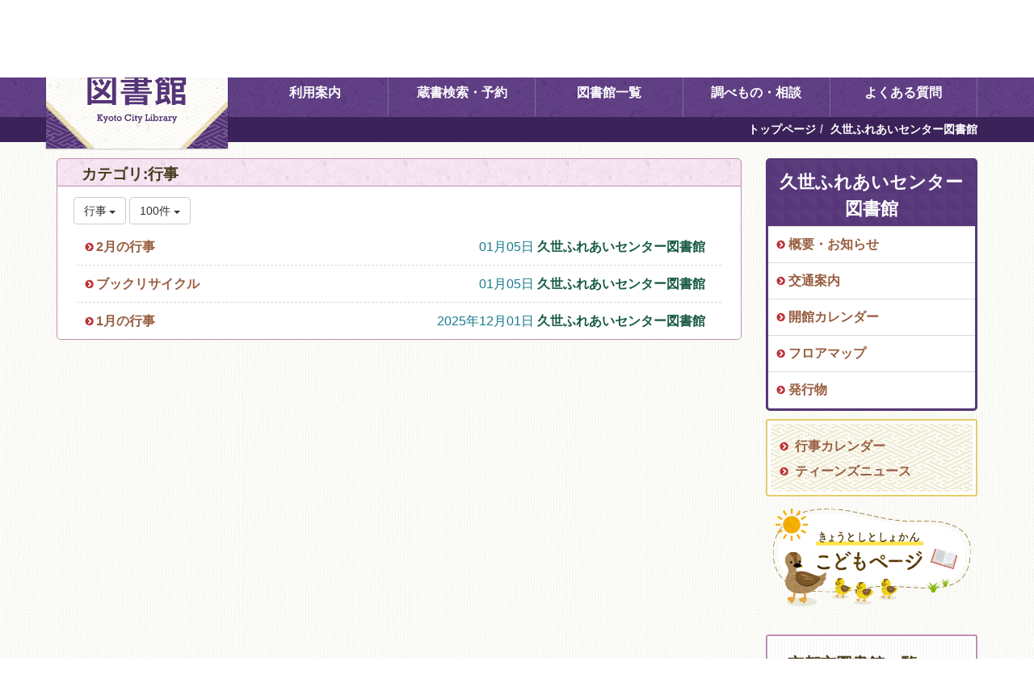

--- FILE ---
content_type: text/html; charset=UTF-8
request_url: https://www2.kyotocitylib.jp/blogs/blog_entries/index/1258/category_id:348/limit:100?frame_id=1580
body_size: 173909
content:
<!DOCTYPE html>
<html lang="ja" ng-app="NetCommonsApp">
	<head>
		<meta charset="utf-8">
		<meta http-equiv="X-UA-Compatible" content="IE=edge">
		<meta name="viewport" content="width=device-width, initial-scale=1">

		<title>久世ふれあいセンター図書館 - 京都市図書館</title>

		<link href="/nc_favicon.ico?1751940914" type="image/x-icon" rel="icon"/><link href="/nc_favicon.ico?1751940914" type="image/x-icon" rel="shortcut icon"/><meta name="description" content="京都市図書館の公式サイト。施設情報やイベントに関する情報をご案内しております。インターネットから蔵書検索や予約することもできます。"/><meta name="keywords" content="京都市図書館,OPAC,蔵書検索,京都市地域資料"/><meta name="robots" content="index,follow"/><meta name="copyright" content="Copyright © Kyoto City Library All Rights Reserved."/><meta name="author" content="京都市図書館"/>
	<link rel="stylesheet" type="text/css" href="/components/bootstrap/dist/css/bootstrap.min.css?1752569701"/>
	<link rel="stylesheet" type="text/css" href="/components/eonasdan-bootstrap-datetimepicker/build/css/bootstrap-datetimepicker.min.css?1608211521"/>
	<link rel="stylesheet" type="text/css" href="/css/net_commons/style.css?1719301096"/>
<link rel="stylesheet" type="text/css" href="/css/workflow/style.css?1696868187"/><link rel="stylesheet" type="text/css" href="/css/likes/style.css?1696844490"/><link rel="stylesheet" type="text/css" href="/css/categories/style.css?1696834130"/><link rel="stylesheet" type="text/css" href="/css/pages/style.css?1696852984"/><link rel="stylesheet" type="text/css" href="/css/boxes/style.css?1696832924"/><link rel="stylesheet" type="text/css" href="/css/blogs/blogs.css?1719301112"/><link rel="stylesheet" type="text/css" href="/css/topics/style.css?1719301108"/><link rel="stylesheet" type="text/css" href="/css/plugin_manager/style.css?1696853590"/><link rel="stylesheet" type="text/css" href="/css/menus/style.css?1696845998"/><link rel="stylesheet" type="text/css" href="/css/frames/style.css?1696842679"/><link rel="stylesheet" type="text/css" href="/css/users/style.css?1739156000"/><link rel="stylesheet" type="text/css" href="/css/user_attributes/style.css?1696865747"/><link rel="stylesheet" type="text/css" href="/css/wysiwyg/style.css?1766668387"/>
	<link rel="stylesheet" type="text/css" href="/css/bootstrap.min.css?1751940911"/>
	<link rel="stylesheet" type="text/css" href="/theme/Default/css/style.css?1751940908"/>

	<script type="text/javascript" src="/components/jquery/dist/jquery.min.js?1693229950"></script>
	<script type="text/javascript" src="/components/bootstrap/dist/js/bootstrap.min.js?1752569701"></script>
	<script type="text/javascript" src="/components/angular/angular.min.js?1649369438"></script>
	<script type="text/javascript" src="/components/angular-animate/angular-animate.js?1649369438"></script>
	<script type="text/javascript" src="/components/angular-bootstrap/ui-bootstrap-tpls.min.js?1485610379"></script>
	<script type="text/javascript" src="/js/net_commons/base.js?1719301096"></script>

<script>
NetCommonsApp.constant('NC3_URL', '');
NetCommonsApp.constant('LOGIN_USER', {"id":null});
NetCommonsApp.constant('TITLE_ICON_URL', '');
</script>

<script type="text/javascript" src="/js/likes/likes.js?1696844490"></script><script type="text/javascript" src="/js/net_commons/title_icon_picker.js?1719301096"></script><script type="text/javascript" src="/js/boxes/boxes.js?1696832924"></script><script type="text/javascript" src="/js/blogs/blogs.js?1719301112"></script><script type="text/javascript" src="/js/topics/topics.js?1719301108"></script><script type="text/javascript" src="/js/menus/menus.js?1696845998"></script><script type="text/javascript" src="/js/users/users.js?1739156000"></script><script type="text/javascript">
//<![CDATA[
MathJax = {
	tex: {
		inlineMath: [['$$', '$$'], ['\\\\(', '\\\\)']],
		displayMath: [['\\\\[', '\\\\]']]
	}
};
$(document).ready(function(){
	MathJax.typesetPromise();
});

//]]>
</script><script type="text/javascript" src="/components/MathJax/es5/tex-chtml.js?1654710011"></script>	</head>

	<body class=" body-nologgedin" ng-controller="NetCommons.base">
		
		

<header id="nc-system-header" class="nc-system-header-nologgedin">
	<nav class="navbar navbar-inverse navbar-fixed-top" role="navigation">
		<div class="container clearfix text-nowrap">
			<div class="navbar-header">
				<button type="button" class="navbar-toggle" data-toggle="collapse" data-target="#nc-system-header-navbar">
					<span class="sr-only">Toggle navigation</span>
					<span class="icon-bar"></span>
					<span class="icon-bar"></span>
					<span class="icon-bar"></span>
				</button>

									<a href="/久世ふれあいセンター図書館" class="nc-page-refresh pull-left visible-xs navbar-brand"><span class="glyphicon glyphicon-arrow-left"> </span></a>					<a href="/久世ふれあいセンター図書館" class="nc-page-refresh pull-left hidden-xs navbar-brand"><span class="glyphicon glyphicon-arrow-left"> </span></a>				
				<a href="/" class="navbar-brand">京都市図書館</a>			</div>
			<div id="nc-system-header-navbar" class="navbar-collapse collapse">
				<ul class="nav navbar-nav navbar-right">
											<li class="dropdown">
							
<a href="#" class="dropdown-toggle" data-toggle="dropdown" role="button" aria-haspopup="true" aria-expanded="false">
	日本語 <span class="caret"></span>
</a>
<ul class="dropdown-menu">
			<li>
						<a href="?lang=ja">
				日本語			</a>
		</li>
			<li>
						<a href="?lang=en">
				英語			</a>
		</li>
	</ul>
						</li>
					
					
					
					
																				
																	<li>
																						<a href="/auth/login">ログイン</a>													</li>
					
				</ul>
			</div>
		</div>
	</nav>
</header>


<div id="loading" class="nc-loading" ng-show="sending" ng-cloak>
	<img src="/img/net_commons/loading.svg?1719301096" alt=""/></div>

		<main id="nc-container" class="container" ng-init="hashChange()">
			
<header id="container-header">
	
<div class="boxes-1">
	<div id="box-17">
<section class="frame panel-none nc-content plugin-announcements">
	
	<div class="panel-body block">
		

	<article>
		<p>
<script src="https://www.googletagmanager.com/gtag/js?id=G-2N2M6T5TEC">// <![CDATA[

// ]]></script>
<script>// <![CDATA[
window.dataLayer = window.dataLayer || [];
  function gtag(){dataLayer.push(arguments);}
  gtag('js', new Date());

  gtag('config', 'G-2N2M6T5TEC');
// ]]></script>
</p>
<style><!--
@charset "UTF-8";
header.nc-system-header-nologgedin {
  display: none;
}
body.body-nologgedin {
  padding-top: 0;
}
#nc-system-footer {
  display: none;
}
.loginbtn{
width: 10px;
height: 20px;
position: absolute;
right: 5px;
z-index: 1100;
cursor: pointer;
background-color: #000;
}


main#nc-container .ng-scope section{
  border: solid 1px #ccc;
}
main#nc-container .block-setting-body ul li:before {
    display: none;
}

#box-17 .panel-body{
  padding: 0;
}
.block-setting-body{
  padding: 15px;
}
.block-setting-body .panel-default{
  padding: 15px;
}

/* フォントサイズ */
.font-size-tiny {
	font-size: 0.625em !important; /* 10px */
}
.font-size-small {
	font-size: 0.813em !important; /* 13px */
}
.font-size-medium {
	font-size: 1em !important; /* 16px */
}
.font-size-large {
	font-size: 1.188em !important; /* 19px */
}
.font-size-huge {
	font-size: 1.313em !important; /* 21px */
}

/* margin */
.mt-none {
  margin-top: 0 !important;
}
.mt-tiny {
  margin-top: 5px !important;
}
.mt-small {
  margin-top: 10px !important;
}
.mt-medium {
  margin-top: 15px !important;
}
.mt-large {
  margin-top: 20px !important;
}
.mt-huge {
  margin-top: 25px !important;
}
.mb-none {
  margin-bottom: 0 !important;
}
.mb-tiny {
  margin-bottom: 5px !important;
}
.mb-small {
  margin-bottom: 10px !important;
}
.mb-medium {
  margin-bottom: 15px !important;
}
.mb-large {
  margin-bottom: 20px !important;
}
.mb-huge {
  margin-bottom: 25px !important;
}
.ml-none {
  margin-left: 0 !important;
}
.ml-tiny {
  margin-left: 5px !important;
}
.ml-small {
  margin-left: 10px !important;
}
.ml-medium {
  margin-left: 15px !important;
}
.ml-large {
  margin-left: 20px !important;
}
.ml-huge {
  margin-left: 25px !important;
}
.mr-none {
  margin-right: 0 !important;
}
.mr-tiny {
  margin-right: 5px !important;
}
.mr-small {
  margin-right: 10px !important;
}
.mr-medium {
  margin-right: 15px !important;
}
.mr-large {
  margin-right: 20px !important;
}
.mr-huge {
  margin-right: 25px !important;
}

/* float */
.float-left {
  float: left;
}
.float-right {
  float: right;
}

/* clearfix */
.clearfix:after {
  content: "." !important;
  display: block !important;
  height: 0 !important;
  clear: both !important;
  visibility: hidden !important;
}
.clearfix {
  display: inline-block !important;
  min-height: 1% !important;
}
/* Hide from IE-Mac \*/
* html .clearfix {
  height: 1% !important;
}
.clearfix {
  display: block !important;
}

/* Hide from IE-Mac */
/* 幅指定 */
.percent100 {
  width: 100%;
}
.percent48 {
  width: 48%;
}
.percent30 {
  width: 30%;
}
.percent30.mr {
  margin-right: 5%;
}
.percent67 {
  width: 67%;
}
.percent22 {
  width: 22%;
}
.percent22.mr {
  margin-right: 4%;
}

/* 画像幅調整 */
.percent48 img,
.percent30 img,
.percent67 img,
.percent22 img {
  width: 100%;
  height: auto;
  margin-bottom: 0.2rem;
}

/* display */
.display-block {
  display: block !important;
}
.display-inline {
  display: inline !important;
}
.display-inline-block {
  display: inline-block !important;
}
.display-none {
  display: none !important;
}

/* アイコン */
.icn {
  position: relative !important;
}
.icn:after {
  position: absolute !important;
  top: 50% !important;
  /*	right: 10px; 利用側で個別に定義する必要がある*/
  /*	margin-top: -12px; 利用側で個別に定義する必要がある*/
}
.icn:before {
  position: absolute !important;
  top: 50% !important;
  /*	right: 10px; 利用側で個別に定義する必要がある*/
  /*	margin-top: -12px; 利用側で個別に定義する必要がある*/
}

/* 文字揃え */
.text-center {
  text-align: center !important;
}
.text-left {
  text-align: left !important;
}
.text-right {
  text-align: right !important;
}

/* pc/sp表示切り替え */
.pc-only {
  display: block !important;
}
.sp-only {
  display: none !important;
}
body.sp .sp-only {
  display: block !important;
}
body.sp .pc-only {
  display: none !important;
}

/* 画像置換 */
.replace {
  display: block !important;
  overflow: hidden !important;
  height: 0 !important;
  line-height: 3 !important;
}
/* reset.scss --------------------------------------------------------- */

html {
	font-size: 62.5% !important;	
}

body {
	font-family:MyYuGothicM,YuGothic,-apple-system,BlinkMacSystemFont,Meiryo,"Hiragino Kaku Gothic ProN",sans-serif !important;
	-webkit-text-size-adjust: 100% !important;
	text-align: justify !important;
	-webkit-font-smoothing: antialiased !important;
	-moz-osx-font-smoothing: grayscale !important;
	line-height: 1.5 !important;
	font-size: 1.6em !important;
	color: #333 !important;
	background: url("https://www2.kyotocitylib.jp/wysiwyg/image/download/1/2608") repeat #fff !important;
	-webkit-print-color-adjust: exact;
	border: none;
	letter-spacing: normal;
	overflow-x: hidden;
	word-wrap: break-word;
	position: relative;
}

/* ユーザーの既定のフォントサイズを基準にする（tableでfont-sizeを指定するため相対値での指定不可） */
table {
	font-size: medium !important; 
}

.headercolumn, .headercolumn *, .headercolumn *:before, .headercolumn *:after,
.centercolumn,.centercolumn *,.centercolumn *:before,.centercolumn *:after,
.leftcolumn,.leftcolumn *,.leftcolumn *:before,.leftcolumn *:after,
.rightcolumn,.rightcolumn *,.rightcolumn *:before,.rightcolumn *:after,
.footercolumn,.footercolumn *,.footercolumn *:before,.footercolumn *:after {
	box-sizing: border-box;
}

.centercolumn .content {
	img {
		vertical-align: top;
	}
}

h1, h2, h3, h4, h5, ul, ol, li, p, img {
	margin: 0;
	padding: 0;
	border: 0;
	list-style: none;
}

/* 文章の折り返し（連続する半角スペース、改行、タブは、1つの半角スペースにまとめて表示します。横幅いっぱいの所では、自動折り返しが行われます。）*/
.nc_block_title {
	white-space: normal;
}

/* ブロック */
.ttl_nonttl,
.ttl_nonttl:before,
.ttl_nonttl:after {
	display: none !important;
}

/* 新着モジュール */
.hr.whatsnew_contents_main_hr {
	display: none;
}
.whatsnew_contents_main_block .whatsnew_results {
	padding-top: 0 !important;
	padding-bottom: 0;
}
.whatsnew_contents_main_block .whatsnew_results .highlight {
	background-color: none;
	color: #333;
	margin-bottom: 0;
}
.whatsnew_contents_main_block .whatsnew_title {
	padding: 0;
}
.whatsnew_contents_main_block .whatsnew_time {
	font-size: 100%;
	padding: 0;
	color: #333;
}

/* リンクリストモジュール */
.linklist_head,
.linklist_category_name,
.linklist_link,
.linklist_description,
.linklist_link_none {
	padding-top: 0 !important;
	padding-bottom: 0 !important;
	padding-left: 0 !important;
	padding-right: 0 !important;
	margin-top: 0 !important;
	margin-bottom: 0 !important;
	margin-left: 0 !important;
	margin-right: 0 !important;
	font-size: medium !important;
	font-weight: normal !important;
	background: none !important;
	background-image: none !important;
	border: 0 !important;
	background-color: transparent !important;
}

/* 掲示板モジュール */
.bbs_post_header,
.bbs_post_list_head,
.bbs_subject,
.bbs_user,
.bbs_date,
.bbs_note,
.bbs_post_list_foot,
.bbs_topic,
.bbs_post_footer {
	padding-top: 0 !important;
	padding-bottom: 0 !important;
	padding-left: 0 !important;
	padding-right: 0 !important;
	margin-top: 0 !important;
	margin-bottom: 0 !important;
	margin-left: 0 !important;
	margin-right: 0 !important;
	font-size: medium !important;
	font-weight: normal !important;
	background: none !important;
	background-image: none !important;
	border: 0 !important;
	background-color: transparent !important;
}

.bbs_thread .icon,
.bbs_flat .icon {
	display: none !important;
}

/* 通知モジュール 通常 */
.journal_head_table,
.journal_list_date,
.journal_list_title,
.journal_list_title_h,
.journal_list_user,
.journal_content,
.journal_list_bottom,
/* 通知モジュール タイトルのみ */
.journal_titlelist_date,
.journal_titlelist_title,
.journal_titlelist_user,
.journal_head_table {
	padding-top: 0 !important;
	padding-bottom: 0 !important;
	padding-left: 0 !important;
	padding-right: 0 !important;
	margin-top: 0 !important;
	margin-bottom: 0 !important;
	margin-left: 0 !important;
	margin-right: 0 !important;
	font-size: medium !important;
	font-weight: normal !important;
	background: none !important;
	border: 0 !important;
}

/* バナーモジュール */
.banner_contents_main {
	padding: 0 !important;
}

.banner_contents_main .banner_outer {
	margin-top: 0;
	margin-bottom: 0;
}

/* ローカルナビ */
.localnav.outerdiv {
	padding: 0;
}

.localnav .localnav_menu_top_public {
	margin-top: 0;
	margin-bottom: 0;
}

/* 汎用データベースモジュール */
.mdb_layout_out_table,
.mdb_layout_out_table_td,
.mdb_metadata_table,
.mdb_detail_head,
.mdb_edit_detail {
	padding-top: 0 !important;
	padding-bottom: 0 !important;
	padding-left: 0 !important;
	padding-right: 0 !important;
	margin-top: 0 !important;
	margin-bottom: 0 !important;
	margin-left: 0 !important;
	margin-right: 0 !important;
	font-size: medium !important;
	font-weight: normal !important;
	background: none !important;
	background-image:none !important;
	border: 0 !important;
}
--></style>	</article>
	</div>
</section>

<section class="frame panel-none nc-content plugin-announcements">
	
	<div class="panel-body block">
		

	<article>
		<div class="header__top">
<h1 class="header__logo"><a class="header__logo-link" href="https://www2.kyotocitylib.jp/"><img class="img-responsive nc3-img nc3-img-block" title="" src="https://www2.kyotocitylib.jp/wysiwyg/image/download/1/2587/big" alt="おこしやす 京都市図書館" data-size="big" data-position="" data-imgid="2587" /> </a></h1>
</div>
<div class="mb_global_menu">
<ul>
<li id="menuopen" class="mb_menu01"><a><span class="hamburger"><span class="hum">&nbsp;</span><span class="hum">&nbsp;</span><span class="hum">&nbsp;</span></span><span class="mb_item text">メニュ－</span> </a></li>
</ul>
</div>	</article>
	</div>
</section>

<section class="frame panel-none nc-content plugin-announcements">
	
	<div class="panel-body block">
		

	<article>
		<div class="header">
<div class="header__utility">
<div class="header__language"><!--IF_TRANS_HIDE:-->
<div class="voice">
<p id="voiceover">読み上げ・文字サイズ・色変更</p>
</div>
<!--/IF_TRANS_HIDE:-->
<div id="daimojin" style="display: none;"><a><img style="border: 0;" src="https://aspud.daimojin.com/ud4asp/ud_dai4c/img/small.gif" alt="縮小" /></a><img id="ud4cd_size" src="https://aspud.daimojin.com/ud4asp/ud_dai4c/img/size_le1.gif" alt="　" /><a><img style="border: 0;" src="https://aspud.daimojin.com/ud4asp/ud_dai4c/img/big.gif" alt="拡大" /></a><a><img id="ud4cd_margin" style="border: 0;" src="https://aspud.daimojin.com/ud4asp/ud_dai4c/img/bline1.gif" alt="行間の拡大" /></a><a><img id="ud4cd_color" style="border: 0;" src="https://aspud.daimojin.com/ud4asp/ud_dai4c/img/color0.gif" alt="色の変更" /></a><a><img id="ud4cd_filter" style="border: 0;" src="https://aspud.daimojin.com/ud4asp/ud_dai4c/img/liversion.gif" alt="画像色の反転" /></a><a><img id="ud4cd_ttsplayprev" style="border: 0;" src="https://aspud.daimojin.com/ud4asp/ud_dai4c/img/back.gif" alt="戻る" /></a><a><img id="ud4cd_ttsstop" style="border: 0;" src="https://aspud.daimojin.com/ud4asp/ud_dai4c/img/stop.gif" alt="停止" /></a><a><img id="ud4cd_ttsplay" style="border: 0;" src="https://aspud.daimojin.com/ud4asp/ud_dai4c/img/play.gif" alt="再生" /></a><a><img id="ud4cd_ttsplaynext" style="border: 0;" src="https://aspud.daimojin.com/ud4asp/ud_dai4c/img/fast_forward.gif" alt="次へ" /></a><a><img id="ud4cd_ttsvolue" style="border: 0;" src="https://aspud.daimojin.com/ud4asp/ud_dai4c/img/volume2.gif" alt="音量" /></a><a><img id="ud4cd_ttsspeed" style="border: 0;" src="https://aspud.daimojin.com/ud4asp/ud_dai4c/img/speed3.gif" alt="速さ" /></a><a><img id="ud4cd_ttsvoice" style="border: 0;" src="https://aspud.daimojin.com/ud4asp/ud_dai4c/img/gender.gif" alt="本文とリンクで男女の声を切替える" /></a><a><img id="ud4cd_ttsaltplay" style="border: 0;" src="https://aspud.daimojin.com/ud4asp/ud_dai4c/img/no_playback.gif" alt="画像の読み上げをしない" /></a><a><img id="ud4cd_ruby" style="border: 0;" src="https://aspud.daimojin.com/ud4asp/ud_dai4c/img/phonetic.gif" alt="漢字に読み仮名をふる" /></a><a><img id="ud4cd_subpalette" style="border: 0;" src="https://aspud.daimojin.com/ud4asp/ud_dai4c/img/minipalet1.gif" alt="ミニパレットを有効にする" /></a><a><img id="ud4cd_reset" style="border: 0;" src="https://aspud.daimojin.com/ud4asp/ud_dai4c/img/reset.gif" alt="設定を戻す" /></a>
<p id="daimojinClose"><a href="#">閉じる</a></p>
</div>
</div>
<div class="language_wrap">
<ul class="header__language-list">
<li class="header__language-item"><a class="header__language-link" href="https://kyotocitylib.j-server.com/LUCKTCL/ns/w3/jaen/">English</a></li>
<li class="header__language-item"><a class="header__language-link" href="https://kyotocitylib.j-server.com/LUCKTCL/ns/w3/jazh/">中文簡体</a></li>
<li class="header__language-item"><a class="header__language-link" href="https://kyotocitylib.j-server.com/LUCKTCL/ns/w3/jazhb/">中文繁體</a></li>
<li class="header__language-item"><a class="header__language-link" href="https://kyotocitylib.j-server.com/LUCKTCL/ns/w3/jako">한글</a></li>
</ul>
</div>
</div>
</div>	</article>
	</div>
</section>

<section class="frame panel-none nc-content plugin-searches">
	
	<div class="panel-body block">
		
<header>
	<form action="/searches/searches/search" ng-submit="submit($event)" novalidate="novalidate" id="searchForm" method="get" accept-charset="utf-8">		<input type="hidden" name="frame_id" value="1426" id="frame_id"/>
		<div class="input-group">
			<input name="keyword" id="simple-keyword-1426" class="form-control allow-submit" placeholder="フリーワード" type="text"/><div class="has-error"></div>			<span class="input-group-btn">
				<button class="btn btn-info btn-workflow" type="submit"><span class="glyphicon glyphicon-search" aria-hidden="true"></span> <span class="hidden">検索</span></button>			</span>
		</div>
	</form></header>	</div>
</section>

<section class="frame panel-none nc-content plugin-announcements">
	
	<div class="panel-body block">
		

	<article>
		<div class="header__bottom">
<div class="container">
<ul class="header__global-nav clearfix">
<li class="header__global-nav-item">
<p class="header__global-nav-text"><a class="header__global-nav-link" href="https://www2.kyotocitylib.jp/利用案内">利用案内</a></p>
</li>
<li class="header__global-nav-item">
<p class="header__global-nav-text"><a class="header__global-nav-link" href="https://www2.kyotocitylib.jp/蔵書検索・予約">蔵書検索・予約</a></p>
</li>
<li class="header__global-nav-item">
<p class="header__global-nav-text"><a class="header__global-nav-link" href="https://www2.kyotocitylib.jp/図書館一覧">図書館一覧</a></p>
<div class="liblist-wrap">
<ul class="liblist">
<li><a href="https://www2.kyotocitylib.jp/中央図書館">中央図書館</a></li>
<li><a href="https://www2.kyotocitylib.jp/右京中央図書館">右京中央図書館</a></li>
<li><a href="https://www2.kyotocitylib.jp/伏見中央図書館">伏見中央図書館</a></li>
<li><a href="https://www2.kyotocitylib.jp/醍醐中央図書館">醍醐中央図書館</a></li>
<li><a href="https://www2.kyotocitylib.jp/北図書館">北図書館</a></li>
<li><a href="https://www2.kyotocitylib.jp/左京図書館">左京図書館</a></li>
<li><a href="https://www2.kyotocitylib.jp/岩倉図書館">岩倉図書館</a></li>
<li><a href="https://www2.kyotocitylib.jp/東山図書館">東山図書館</a></li>
<li><a href="https://www2.kyotocitylib.jp/山科図書館">山科図書館</a></li>
<li><a href="https://www2.kyotocitylib.jp/下京図書館">下京図書館</a></li>
<li><a href="https://www2.kyotocitylib.jp/南図書館">南図書館</a></li>
<li><a href="https://www2.kyotocitylib.jp/吉祥院図書館">吉祥院図書館</a></li>
<li><a href="https://www2.kyotocitylib.jp/%E4%B9%85%E4%B8%96%E3%81%B5%E3%82%8C%E3%81%82%E3%81%84%E3%82%BB%E3%83%B3%E3%82%BF%E3%83%BC%E5%9B%B3%E6%9B%B8%E9%A4%A8">久世ふれあいセンター図書館</a></li>
<li><a href="https://www2.kyotocitylib.jp/西京図書館">西京図書館</a></li>
<li><a href="https://www2.kyotocitylib.jp/洛西図書館">洛西図書館</a></li>
<li><a href="https://www2.kyotocitylib.jp/向島図書館">向島図書館</a></li>
<li><a href="https://www2.kyotocitylib.jp/醍醐図書館">醍醐図書館</a></li>
<li><a href="https://www2.kyotocitylib.jp/久我のもり図書館">久我のもり図書館</a></li>
<li><a href="https://www2.kyotocitylib.jp/%E3%81%93%E3%81%A9%E3%82%82%E3%81%BF%E3%82%89%E3%81%84%E9%A4%A8%E5%AD%90%E8%82%B2%E3%81%A6%E5%9B%B3%E6%9B%B8%E9%A4%A8">こどもみらい館子育て図書館</a></li>
<li><a href="https://www2.kyotocitylib.jp/%E3%82%B3%E3%83%9F%E3%83%A5%E3%83%8B%E3%83%86%E3%82%A3%E3%83%97%E3%83%A9%E3%82%B6%E6%B7%B1%E8%8D%89%E5%9B%B3%E6%9B%B8%E9%A4%A8">コミュニティプラザ深草図書館</a></li>
<li><a href="https://www2.kyotocitylib.jp/移動図書館">移動図書館</a></li>
</ul>
</div>
</li>
<li class="header__global-nav-item">
<p class="header__global-nav-text"><a class="header__global-nav-link" href="https://www2.kyotocitylib.jp/調べもの・相談（レファレンス）">調べもの・相談</a></p>
</li>
<li class="header__global-nav-item">
<p class="header__global-nav-text"><a class="header__global-nav-link" href="https://www2.kyotocitylib.jp/よくある質問">よくある質問</a></p>
</li>
</ul>
</div>
</div>	</article>
	</div>
</section>

<section class="frame panel-none nc-content plugin-menus">
	
	<div class="panel-body block">
		<nav ng-controller="MenusController">
<ul class="breadcrumb">
	<li><a href="/" id="MenuFramesPageTopicPath14294">トップページ</a></li><li class="active">久世ふれあいセンター図書館</li></ul>

</nav>	</div>
</section>
</div></div>
</header>

			<div class="row">
				<div id="container-main" role="main" class="col-md-9">
<section id="frame-1580" class="frame panel-none nc-content plugin-blogs">
	
	<div class="panel-body block">
		
<article class="blogEntries index " ng-controller="Blogs.Entries" ng-init="init(1580)">
	<h1 class="blogs_blogTitle">カテゴリ:行事</h1>

	<header class="clearfix blogs_navigation_header">
		<div class="pull-left">
			<span class="dropdown">
				<button class="btn btn-default dropdown-toggle" type="button" id="dropdownMenu1" data-toggle="dropdown" aria-expanded="true">
					<span class="pull-left nc-drop-down-ellipsis">
						行事					</span>
					<span class="pull-right">
						<span class="caret"></span>
					</span>
				</button>
				<ul class="dropdown-menu" role="menu" aria-labelledby="dropdownMenu1">
					<li role="presentation"><a role="menuitem" tabindex="-1" href="/blogs/blog_entries/index/1258?frame_id=1580">全ての記事</a></li>

											<li role="presentation" class="dropdown-header">カテゴリ</li>

						


	<li>
		<a href="/blogs/blog_entries/index/1258/category_id:348?frame_id=1580">行事</a>	</li>
	<li>
		<a href="/blogs/blog_entries/index/1258/category_id:349?frame_id=1580">特別行事</a>	</li>
	<li>
		<a href="/blogs/blog_entries/index/1258/category_id:350?frame_id=1580">展示</a>	</li>
	<li>
		<a href="/blogs/blog_entries/index/1258/category_id:351?frame_id=1580">報告</a>	</li>
	<li>
		<a href="/blogs/blog_entries/index/1258/category_id:352?frame_id=1580">その他</a>	</li>


					
					<li role="presentation" class="divider"></li>

					<li role="presentation" class="dropdown-header">アーカイブ</li>
					
						<li role="presentation"><a role="menuitem" tabindex="-1" href="/blogs/blog_entries/year_month/1258/year_month:2026-01?frame_id=1580">2026年1月 (10)</a></li>
					
						<li role="presentation"><a role="menuitem" tabindex="-1" href="/blogs/blog_entries/year_month/1258/year_month:2025-12?frame_id=1580">2025年12月 (5)</a></li>
					
						<li role="presentation"><a role="menuitem" tabindex="-1" href="/blogs/blog_entries/year_month/1258/year_month:2025-11?frame_id=1580">2025年11月 (4)</a></li>
					
						<li role="presentation"><a role="menuitem" tabindex="-1" href="/blogs/blog_entries/year_month/1258/year_month:2025-10?frame_id=1580">2025年10月 (2)</a></li>
					
						<li role="presentation"><a role="menuitem" tabindex="-1" href="/blogs/blog_entries/year_month/1258/year_month:2025-09?frame_id=1580">2025年9月 (0)</a></li>
					
						<li role="presentation"><a role="menuitem" tabindex="-1" href="/blogs/blog_entries/year_month/1258/year_month:2025-08?frame_id=1580">2025年8月 (0)</a></li>
					
						<li role="presentation"><a role="menuitem" tabindex="-1" href="/blogs/blog_entries/year_month/1258/year_month:2025-07?frame_id=1580">2025年7月 (0)</a></li>
					
						<li role="presentation"><a role="menuitem" tabindex="-1" href="/blogs/blog_entries/year_month/1258/year_month:2025-06?frame_id=1580">2025年6月 (1)</a></li>
									</ul>
			</span>
			
<span class="btn-group">
	<button type="button" class="btn btn-default dropdown-toggle" data-toggle="dropdown" aria-expanded="false">
		100件		<span class="caret"></span>
	</button>
	<ul class="dropdown-menu" role="menu">
					<li>
				<a href="/blogs/blog_entries/index/1258/limit:1/category_id:348?frame_id=1580">1件</a>			</li>
					<li>
				<a href="/blogs/blog_entries/index/1258/limit:5/category_id:348?frame_id=1580">5件</a>			</li>
					<li>
				<a href="/blogs/blog_entries/index/1258/limit:10/category_id:348?frame_id=1580">10件</a>			</li>
					<li>
				<a href="/blogs/blog_entries/index/1258/limit:20/category_id:348?frame_id=1580">20件</a>			</li>
					<li>
				<a href="/blogs/blog_entries/index/1258/limit:50/category_id:348?frame_id=1580">50件</a>			</li>
					<li>
				<a href="/blogs/blog_entries/index/1258/limit:100/category_id:348?frame_id=1580">100件</a>			</li>
			</ul>
</span>
			

		</div>

		
	</header>

			<div class="nc-content-list">
			
				<article class="blogs_entry" ng-controller="Blogs.Entries.Entry">
					<h2 class="blogs_entry_title">
												<a href="/blogs/blog_entries/view/1258/ddb919745ac72aeea7b1e28c98c2aa72?frame_id=1580">2月の行事</a>											</h2>
					<div class="blogs_entry_meta">
	<div>

		投稿日時 : 01/05&nbsp;

		<a href="#" ng-controller="Users.controller" title="久世ふれあいセンター図書館"><img src="/users/users/download/16/avatar/thumb?" class="user-avatar-xs" alt=""/> 久世ふれあいセンター図書館</a>&nbsp;

					カテゴリ:<a href="/blogs/blog_entries/index/1258/category_id:348?frame_id=1580">行事</a>		
	</div>
</div>

					<div class="clearfix blogs_entry_body1">
						<h4>おたのしみ会 　</h4>
<p>日時：2月15日(日曜日) 15時から　</p>
<p>場所：絵本コーナー<br />出演：図書館職員<br />内容：絵本の読み聞かせ　など</p>
<p> </p>
<h4>ちいさなおはなし会</h4>
<p>日時：①2月9日 (月曜日)</p>
<p>　　　②2月23日 (月曜日)</p>
<p>時間：午前10時30分から11時</p>
<p>場所：絵本コーナー<br />出演：①祥栄児童館職員の方</p>
<p>　　　②図書館職員<br />内容：赤ちゃん絵本の読み聞かせ、ふれあいあそび など </p>					</div>
										<div class="clearfix blogs_entry_reaction">
	<div class="pull-left">
		
		<div class="pull-left">
							<span class="blogs__content-comment-count">
					</span>
					</div>

		<div class="pull-left">
					</div>
	</div>
</div>
				</article>

			
				<article class="blogs_entry" ng-controller="Blogs.Entries.Entry">
					<h2 class="blogs_entry_title">
												<a href="/blogs/blog_entries/view/1258/108a671a6cdd383ebe8458e375253b2e?frame_id=1580">ブックリサイクル</a>											</h2>
					<div class="blogs_entry_meta">
	<div>

		投稿日時 : 01/05&nbsp;

		<a href="#" ng-controller="Users.controller" title="久世ふれあいセンター図書館"><img src="/users/users/download/16/avatar/thumb?" class="user-avatar-xs" alt=""/> 久世ふれあいセンター図書館</a>&nbsp;

					カテゴリ:<a href="/blogs/blog_entries/index/1258/category_id:348?frame_id=1580">行事</a>		
	</div>
</div>

					<div class="clearfix blogs_entry_body1">
						<p><span style="font-size:14pt;">下記の日程でブックリサイクルを開催します。</span></p>
<p><span style="font-size:14pt;"> </span></p>
<p><span style="font-size:14pt;">期間：令和8年1月15日（木曜日）から1月31日（土曜日）</span></p>
<p><span style="font-size:14pt;">場所：久世ふれあいセンター図書館　カウンター前ブックトラック</span></p>
<p><span style="font-size:14pt;">連絡先：075-931-0035</span></p>
<p><span style="font-size:14pt;">詳細：図書館で不用となった資料（図書や雑誌）の無償譲渡を行います。</span></p>
<p><span style="font-size:14pt;">　　　おひとり10冊までお譲りします（複数カードの使用は不可）。</span></p>
<p><span style="font-size:14pt;">　　　※資料がなくなり次第終了します。</span></p>
<p><span style="font-size:14pt;">　　　※無償譲渡の対象は、図書館カードをご登録されている方のみとなります。</span></p>
<p><span style="font-size:14pt;"> </span></p>
<p><span style="font-size:14pt;">無償譲渡ご希望の方は、京都市図書館蔵書無償譲渡申込書を必ずご記入ください。</span></p>
<p><span style="font-size:14pt;">お誘いあわせの上、ぜひ皆様でお越しください。</span></p>					</div>
										<div class="clearfix blogs_entry_reaction">
	<div class="pull-left">
		
		<div class="pull-left">
							<span class="blogs__content-comment-count">
					</span>
					</div>

		<div class="pull-left">
					</div>
	</div>
</div>
				</article>

			
				<article class="blogs_entry" ng-controller="Blogs.Entries.Entry">
					<h2 class="blogs_entry_title">
												<a href="/blogs/blog_entries/view/1258/ee8b03edbbcb8038d858968e0c7a28c9?frame_id=1580">1月の行事</a>											</h2>
					<div class="blogs_entry_meta">
	<div>

		投稿日時 : 2025/12/01&nbsp;

		<a href="#" ng-controller="Users.controller" title="久世ふれあいセンター図書館"><img src="/users/users/download/16/avatar/thumb?" class="user-avatar-xs" alt=""/> 久世ふれあいセンター図書館</a>&nbsp;

					カテゴリ:<a href="/blogs/blog_entries/index/1258/category_id:348?frame_id=1580">行事</a>		
	</div>
</div>

					<div class="clearfix blogs_entry_body1">
						<h3>おたのしみ会 </h3>
<p>日時：1月18日(日曜日) 15時から</p>
<p>場所：絵本コーナー<br />出演：図書館職員<br />内容：絵本の読み聞かせ　など</p>
<p> </p>
<h3><img class="nc-title-icon" src="/img/title_icon/10_080_heart.svg" alt="ハート" />ちいさなおはなし会</h3>
<p>日時：①1月12日 (月曜日)</p>
<p>　　　②1月26日 (月曜日)</p>
<p>時間：午前10時30分から11時</p>
<p>場所：絵本コーナー<br />出演：①図書館職員</p>
<p>　　　②久世保育所保育士の方<br />内容：赤ちゃん絵本の読み聞かせ、ふれあいあそび など </p>
<p> </p>					</div>
										<div class="clearfix blogs_entry_reaction">
	<div class="pull-left">
		
		<div class="pull-left">
							<span class="blogs__content-comment-count">
					</span>
					</div>

		<div class="pull-left">
					</div>
	</div>
</div>
				</article>

			
			
		</div>
	
</article>
	</div>
</section>
</div>
				
				
<div id="container-minor" class="col-md-3">
	
<div class="boxes-4">
	<div id="box-447">
<section class="frame panel-none nc-content plugin-announcements">
	
	<div class="panel-body block">
		

	<article>
		<div class="eachlib-menu"><a class="list-group-item clearfix menu-tree-0" href="https://www2.kyotocitylib.jp/%E4%B9%85%E4%B8%96%E3%81%B5%E3%82%8C%E3%81%82%E3%81%84%E3%82%BB%E3%83%B3%E3%82%BF%E3%83%BC%E5%9B%B3%E6%9B%B8%E9%A4%A8/"><span class="pull-left">久世ふれあいセンター図書館</span></a> <a class="list-group-item clearfix menu-tree-1" href="https://www2.kyotocitylib.jp/%E4%B9%85%E4%B8%96%E3%81%B5%E3%82%8C%E3%81%82%E3%81%84%E3%82%BB%E3%83%B3%E3%82%BF%E3%83%BC%E5%9B%B3%E6%9B%B8%E9%A4%A8/"><span class="pull-left">概要・お知らせ</span></a> <a class="list-group-item clearfix menu-tree-1" href="https://www2.kyotocitylib.jp/%E4%B9%85%E4%B8%96%E3%81%B5%E3%82%8C%E3%81%82%E3%81%84%E3%82%BB%E3%83%B3%E3%82%BF%E3%83%BC%E5%9B%B3%E6%9B%B8%E9%A4%A8/%E4%B9%85%E4%B8%96%E3%81%B5%E3%82%8C%E3%81%82%E3%81%84%E3%82%BB%E3%83%B3%E3%82%BF%E3%83%BC%E5%9B%B3%E6%9B%B8%E9%A4%A8%E4%BA%A4%E9%80%9A%E6%A1%88%E5%86%85"><span class="pull-left">交通案内</span></a> <a class="list-group-item clearfix menu-tree-1" href="https://www.kyotocitylib.jp/winj/opac/calendar.do?cmb_ar=95&amp;lang=ja&amp;dspph=1"><span class="pull-left">開館カレンダー</span></a> <a class="list-group-item clearfix menu-tree-1" href="https://www2.kyotocitylib.jp/%E4%B9%85%E4%B8%96%E3%81%B5%E3%82%8C%E3%81%82%E3%81%84%E3%82%BB%E3%83%B3%E3%82%BF%E3%83%BC%E5%9B%B3%E6%9B%B8%E9%A4%A8/%E4%B9%85%E4%B8%96%E3%81%B5%E3%82%8C%E3%81%82%E3%81%84%E3%82%BB%E3%83%B3%E3%82%BF%E3%83%BC%E5%9B%B3%E6%9B%B8%E9%A4%A8%E3%83%95%E3%83%AD%E3%82%A2%E3%83%9E%E3%83%83%E3%83%97"><span class="pull-left">フロアマップ</span></a> <a class="list-group-item clearfix menu-tree-1" href="https://www2.kyotocitylib.jp/%E4%B9%85%E4%B8%96%E3%81%B5%E3%82%8C%E3%81%82%E3%81%84%E3%82%BB%E3%83%B3%E3%82%BF%E3%83%BC%E5%9B%B3%E6%9B%B8%E9%A4%A8/%E4%B9%85%E4%B8%96%E3%81%B5%E3%82%8C%E3%81%82%E3%81%84%E3%82%BB%E3%83%B3%E3%82%BF%E3%83%BC%E5%9B%B3%E6%9B%B8%E9%A4%A8%E7%99%BA%E8%A1%8C%E7%89%A9"><span class="pull-left">発行物</span></a></div>
<div class="event">
<ul class="event__list link-arrow">
<li id="room1" class="event__item"><a href="https://www2.kyotocitylib.jp/%E4%B9%85%E4%B8%96%E3%81%B5%E3%82%8C%E3%81%82%E3%81%84%E3%82%BB%E3%83%B3%E3%82%BF%E3%83%BC%E5%9B%B3%E6%9B%B8%E9%A4%A8/%E4%B9%85%E4%B8%96%E3%81%B5%E3%82%8C%E3%81%82%E3%81%84%E3%82%BB%E3%83%B3%E3%82%BF%E3%83%BC%E5%9B%B3%E6%9B%B8%E9%A4%A8%E8%A1%8C%E4%BA%8B%E3%82%AB%E3%83%AC%E3%83%B3%E3%83%80%E3%83%BC">行事カレンダー</a></li>
<li id="room3" class="event__item"><a href="https://www2.kyotocitylib.jp/%E3%83%86%E3%82%A3%E3%83%BC%E3%83%B3%E3%82%BA%E3%83%9A%E3%83%BC%E3%82%B8/%E4%B9%85%E4%B8%96%E3%81%B5%E3%82%8C%E3%81%82%E3%81%84%E3%82%BB%E3%83%B3%E3%82%BF%E3%83%BC%E5%9B%B3%E6%9B%B8%E9%A4%A8%E3%83%86%E3%82%A3%E3%83%BC%E3%83%B3%E3%82%BA%E3%83%8B%E3%83%A5%E3%83%BC%E3%82%B9">ティーンズニュース</a></li>
</ul>
</div>	</article>
	</div>
</section>

<section class="frame panel-none nc-content plugin-announcements">
	
	<div class="panel-body block">
		

	<article>
		<p><a href="https://www2.kyotocitylib.jp/%E3%81%93%E3%81%A9%E3%82%82%E3%83%9A%E3%83%BC%E3%82%B8"><img class="img-responsive nc3-img nc3-img-block" src="https://www2.kyotocitylib.jp/wysiwyg/image/download/1/33/medium" alt="きょうとしとしょかん こどもページ" /></a></p>	</article>
	</div>
</section>

<section class="frame panel-none nc-content plugin-announcements">
	
	<div class="panel-body block">
		

	<article>
		<p class="banner-button mt-large"><a href="https://www2.kyotocitylib.jp/%E5%9B%B3%E6%9B%B8%E9%A4%A8%E4%B8%80%E8%A6%A7">京都市図書館一覧</a></p>
<p class="banner-button"><a href="https://www2.kyotocitylib.jp/%E5%88%A9%E7%94%A8%E6%A1%88%E5%86%85/%E9%9A%9C%E5%AE%B3%E3%81%AE%E3%81%82%E3%82%8B%E6%96%B9%E3%81%B8">障害のある方へ</a></p>	</article>
	</div>
</section>

<section class="frame panel-none nc-content plugin-announcements">
	
	<div class="panel-body block">
		

	<article>
		<p><a href="http://www.city.kyoto.lg.jp/" target="_blank" rel="noopener"><img class="img-responsive nc3-img nc3-img-block" src="https://www2.kyotocitylib.jp/wysiwyg/image/download/1/105/medium" alt="京都市情報館" /></a></p>	</article>
	</div>
</section>

<section class="frame panel-none nc-content plugin-announcements">
	
	<div class="panel-body block">
		

	<article>
		<p><a href="http://miyakomanabi.jp/" target="_blank" rel="noopener"><img class="img-responsive nc3-img nc3-img-block" src="https://www2.kyotocitylib.jp/wysiwyg/image/download/1/106/medium" alt="京都市生涯学習情報検索システム 京まなびネット" /></a></p>	</article>
	</div>
</section>
</div></div>
</div>
			</div>

			
<footer id="container-footer" role="contentinfo">
	
<div class="boxes-5">
	<div id="box-20">
<section class="frame panel-none nc-content plugin-announcements">
	
	<div class="panel-body block">
		

	<article>
		<div class="footer__top">&nbsp;</div>
<div class="footer__bottom">
<div class="footer_wrap">
<div class="footer__utility">
<ul class="link-arrow">
<li class="footer__utility-item"><a class="footer__utility-link" href="https://www2.kyotocitylib.jp/このサイトについて">このサイトについて</a></li>
<li class="footer__utility-item"><a class="footer__utility-link" href="https://www2.kyotocitylib.jp/サイトマップ">サイトマップ</a></li>
</ul>
</div>
<div class="footer__info">
<p class="footer__info-text01">資料のお問い合わせ、ご相談、行事等の内容については各図書館にお問い合わせください。<br />各図書館の連絡先は <a href="https://www2.kyotocitylib.jp/図書館一覧">図書館一覧</a> をご参照ください。</p>
<p class="footer__info-text02">京都市図書館ホームページに掲載している文書・画像等について、複製・転用・改変を禁じます。</p>
<br />
<p class="footer__info-text02">ホームページ管理：公益財団法人 京都市生涯学習振興財団 財団本部総務課企画係<br />住所：〒604-8401 京都市中京区聚楽廻松下町9-2　電話：075-802-3145</p>
</div>
</div>
<div id="back-top" class="reread_link"><a href="#TOP">PAGE<br />TOP</a></div>
<div class="ud">&nbsp;</div>
</div>	</article>
	</div>
</section>

<section class="frame panel-none nc-content plugin-announcements">
	
	<div class="panel-body block">
		

	<article>
		<div class="footer__copy">Copyright &copy; 2022 Kyoto City Library All rights reserved.</div>	</article>
	</div>
</section>

<section class="frame panel-none nc-content plugin-announcements">
	
	<div class="panel-body block">
		

	<article>
		<style><!--
@charset "UTF-8";
#frame-323.count0{display:none;}

#container-main section article ul:not([class]){
  margin: 0 0 1em 1.2em;
}
#container-main section article li p:not([class]){
  margin-left: 0;
}

#box-17 .plugin-announcements article{
  overflow: visible;
}
/* top slider */
.carousel-control .glyphicon-chevron-right, .carousel-control .icon-next {
    right: 0;color:#144E27;
}
.carousel-control .glyphicon-chevron-left, .carousel-control .icon-prev {
    left: 0;color:#144E27;
}
#container-main ol{
    left: 0;
    right: 0;
    margin: auto;
    bottom: -45px;
    width:auto;
}
#container-main ol>li:before{display:none;}
/*#container-main ol li{width:12px;height:12px; border:1px solid #144E27;}*/
.carousel-indicators .active{background-color:#144E27;}
.photo-albums-slide-modal-close{
    display: block;
    top: initial;
    background: #144E27;
}
/* 図書館からのお知らせ */
.blogEntries .nc-content-list article.blogs_entry .blogs_entry_body1,
.blogEntries .nc-content-list article.blogs_entry .blogs_entry_reaction{
  display: none !important;
}
#container-main section article>h2.blogs_blogTitle {
    background: url(https://www2.kyotocitylib.jp/img/user_up/bg06.jpg) repeat #F2E0EE;
    border: 1px solid #bf90b2;
    border-radius: 5px 5px 0 0;
    color: #473c1d;
    font-weight: bold;
    font-size: 1.188em;
    line-height: 1.2;
    padding: 0.4em 3.5% 0.2em 3.5%;
}
article.blogEntries{
  background-color: #fff;
}
article.blogEntries .blogs_navigation_header,
article.blogEntries .nc-content-list{
  border-right: 1px solid #bf90b2;
  border-left: 1px solid #bf90b2;
  padding: 1em 1.5em;
  margin: 0;
}
article.blogEntries .nc-content-list{
  border-bottom: 1px solid #bf90b2;
  border-radius: 0 0 5px 5px;
  padding: 0 1.5em 0;
}
article.blogEntries .blogs_entry{
  display: flex;
  align-items: center;
  justify-content: space-between;
  margin-top: .5em;
  padding: 0 1em 8px 0;
  border-bottom: 1px dashed #dadada;
}
article.blogEntries .blogs_entry:first-child{
  margin-top: 0;
}
#container-main section article.blogEntries h3.blogs_entry_title{
  background: none;
  border: none;
  margin: 0;
  font-size: 1em !important;
  padding-left: 1.5em;
}
#container-main section article.blogEntries h3.blogs_entry_title:before{
    content: url(https://www2.kyotocitylib.jp/wysiwyg/image/download/1/2604);
    position: absolute;
    left: 10px;
    margin-top: -0.05em;
    border: none;
    width: 12px;
    bottom: unset;
}
h3.blogs_entry_title+.blogs_entry_meta {
    font-size: initial;
    color: #187A8C;
    margin: 0 0 0 2em;
}
.user-avatar-xs{
  display: none;
}
h3.blogs_entry_title+.blogs_entry_meta a,
h3.blogs_entry_title+.blogs_entry_meta a:link,
h3.blogs_entry_title+.blogs_entry_meta a:visited{
   color: #195b44;
}
.pagination>.active>a, .pagination>.active>a:focus, .pagination>.active>a:hover, .pagination>.active>span, .pagination>.active>span:focus, .pagination>.active>span:hover{
    background-color: #aa75a8;
    border-color: #aa75a8;
}

.row{
  margin-right: 0;
  margin-left: 0;
}
.panel-default>.panel-heading {
    background-color: #bbb633;
}
body.body-nologgedin.show-bar{
  padding-top:50px;
}
#frame-.plugin-blogs .panel-heading,
section.plugin-topics header {
    display: none !important;
}
.container a.btn-primary,
.container a.btn-primary:visited,
.container a.btn-primary:link{
  color: #fff;
  font-weight: initial !important;
}

.yoko {
  display: flex;
  flex-wrap: wrap;
}
.ud{
    display: none;
    position: fixed;
    width: 100%;
    top: auto;
    bottom: 0;
    left: 0;
    border-top: 1px solid #ccc;
    border-right: none;
    padding-left: 1em;
    background: #fff;
    z-index: 1100;
}
.ud ul {
    max-width: 100%;
    margin: 18px auto 6px;
    display: flex;
    flex-wrap: wrap;
    justify-content: center;
}
.ud li {
    display: inline-block;
    margin: 0 0 12px 12px;
}

/* TOP かんたん検索調整 */
.yoko { align-items: stretch;}
.easy_search { min-height: 130px;}
.easy_search p { padding: 0.8em 0 0 1.5em;}
.easy_search_wrap { margin: 0.5em 0;}


/*図書館カレンダー*/
#box-53 .calendar {
  text-align: center;
  background: url(https://www2.kyotocitylib.jp/wysiwyg/image/download/1/2613) repeat;
  box-shadow: 0px 0px 0px 3px #fff inset;
  border: 2px solid #bf90b2;
  border-radius: 3px;
}
#box-53 .calendar .calendar__button {
  width: 200px;
  /*background: url(http://54.168.61.83/nc3/wysiwyg/image/download/1/50);*/
  background-color: #333;
  border-radius: 3px;
  border: 2px solid #bf90b2;
  box-shadow: none;
  padding: 6px;
}
#box-53 .calendar .input_wrap{
  position: relative;
  width: fit-content;
  height: fit-content;
  margin: 5px auto 10px;
}
#box-53 .calendar .input_wrap:before {
  content:"";
  background:url(https://www2.kyotocitylib.jp/wysiwyg/image/download/1/2603) center no-repeat;
  width: 10px;
  height: 10px;
  position: absolute;
  top: 50%;
  transform: translateY(-50%);
  left: 15px;
}
.container .calendar {
  border: 2px solid #e4cc6d;
  border-radius: 3px;
  box-shadow: 0px 0px 0px 4px #fff inset;
  background: url("./?action=common_download_main&upload_id=155") repeat;
  text-align: center;
}

.container .calendar  .calendar__title {
  font-size: 1.375em;
  /* 22px */
  color: #473c1b;
  font-weight: bold;
  margin-top: 15px;
}

.container .calendar  .calendar__select {
  width: 200px;
  height: 30px;
  background: #fff;
  border: 1px solid #dadada;
  margin-bottom: 10px;
  border-radius: 4px;
  font-size: 1em;
  /* 16px */
}

.container .calendar  .calendar__button {
  width: 200px;
  color: #fff;
  text-decoration: none;
  font-weight: bold;
  text-align: center;
  background: url("./?action=common_download_main&upload_id=156") no-repeat;
  border: none;
  box-shadow: none;
  padding: 4px 3px 3px 20px;
  display: block;
  border: none;
  font-size: 1em;
  /* 16px */
  display: inline-block;
  padding-top: 9px;
  padding-bottom: 9px;
  padding-left: 20px;
  margin-bottom: 15px;
  cursor: pointer;
}
/* カレンダーモジュール */
.calendar-monthly-table .col-xs-12,
.calendar-monthly-table .col-xs-9,
.calendar-weekly-table .col-xs-12 {
    padding: 0;
}
#container-main .plugin-calendars table th.calendar-weekly-col-day-head{
  text-align: center;
}
.calendar-weekly-col-day-head .calendar-day {
  font-size: 1.5em;
}
.calendar-plan-mark {
  border: none;
  padding: 0;
  margin: 0;
}
h3.calendar-plan-tittle {
  border: none;
  padding: 2px 0 0;
  font-size:1.4rem!important;
}
h3.calendar-plan-tittle:before{
  display: none;
}
.calendar-weekly-col-room-name{
  font-size: 0.9em;
}
#container-main .plugin-calendars table td{
  padding: 7px;
}
.calendar-room-legend{
  display: none;
}

/* 各館のお知らせ */
.plugin-topics:not(#frame-322):not(#frame-323) .panel-heading{
    background: url(https://www2.kyotocitylib.jp/img/user_up/bg06.jpg) repeat #F2E0EE;
    border: 1px solid #bf90b2;
    border-radius: 5px 5px 0 0;
    padding: 0.4em 3.5% 0.2em 3.5%;
}
.plugin-topics:not(#frame-322):not(#frame-323) .panel-heading span{
    color: #473c1d;
    font-weight: bold;
    font-size: 1.188em;
    line-height: 1.2;
    padding: 0;
}
.plugin-topics:not(#frame-322):not(#frame-323) .panel-heading span:before{
    display: none;
}
.plugin-topics:not(#frame-322):not(#frame-323) .panel-body {
    background-color: #fff;
    border: 1px solid #bf90b2;
    border-radius: 0 0 5px 5px;
    padding: 0 3.5%;
}
.plugin-topics:not(#frame-322):not(#frame-323) article.topic-row-outer {
    border-top: 1px dashed #dadada;
    padding: 10px 0;
}
.plugin-topics:not(#frame-322):not(#frame-323) .panel-body article .media{
    display: none;
}
.plugin-topics:not(#frame-322):not(#frame-323) article.topic-row-outer:first-child {
    border-top: none;
}
.plugin-topics:not(#frame-322):not(#frame-323) .panel-body article .topic-title>a{
  padding-left: 1.5em;
  position: relative;
}
.plugin-topics:not(#frame-322):not(#frame-323) .panel-body article .topic-title>a:before{
  text-decoration: none;
    content: url(https://www2.kyotocitylib.jp/wysiwyg/image/download/1/2604);
    position: absolute;
    left: 10px;
    margin-top: -0.05em;
}

/* 各館重要なお知らせ */
.panel-danger.plugin-topics:not(#frame-322):not(#frame-323){
    border: 2px solid #d12525;
    border-radius: 3px;
    background: #fff;
}
.panel-danger.plugin-topics:not(#frame-322):not(#frame-323) .panel-heading{
    background: url(https://www2.kyotocitylib.jp/img/user_up/bg07.png) repeat #ffe1e1;
    padding: 6px 20px 6px 40px;
    position: relative;
    border-radius: 0;
    border: none;
}
.panel-danger.plugin-topics:not(#frame-322):not(#frame-323) .panel-heading:before {
    position: absolute;
    content: url(https://www2.kyotocitylib.jp/img/user_up/emergency.png);
    top: 11px;
    left: 20px;
}
#container-main .panel-danger.plugin-topics:not(#frame-322):not(#frame-323) .panel-heading>span:not(:empty) {
    color: #ae0000;
    font-weight: bold;
    font-size: 1.125em;
    line-height: inherit;
    padding: 0;
}
#container-main .panel-danger.plugin-topics:not(#frame-322):not(#frame-323) .panel-heading>span:not(:empty):before {
  display: none;
}
.panel-danger.plugin-topics:not(#frame-322):not(#frame-323) .panel-body{
  padding: 1em;
  border: none;
}
.panel-danger.plugin-topics:not(#frame-322):not(#frame-323) article.topic-row-outer {
    
    border-bottom: 1px dashed #dadada;
    border-top: none;
    
}
.panel-danger.plugin-topics:not(#frame-322):not(#frame-323) article.topic-row-outer:last-of-type {
    border: none;
}
.panel-danger.plugin-topics:not(#frame-322):not(#frame-323) article.topic-row-outer .media{
  margin: 0;
}
.panel-danger.plugin-topics:not(#frame-322):not(#frame-323) .btn-info {
    color: #ae0000;
    background-color: #ffe1e1;
    border-color: #ae0000;
    margin-top: 1em;
}

/* リンクリストモジュール */
.linklist_head {
  margin-left: 15px !important;
}
.linklist_category_name {
  color: #473c1b !important;
  background: url("https://www2.kyotocitylib.jp/img/user_up/bg08.png") repeat !important;
  border-bottom: 1px dotted #985e41 !important;
  line-height: 1.2 !important;
  font-size: 1.188em !important;
  /* 19px */
  font-weight: bold !important;
  margin-top: 5px !important;
  margin-bottom: 10px !important;
  border-radius: 3px !important;
  padding: 5px 15px !important;
  position: relative !important;
}
.linklist_category_name:before {
  position: absolute;
  border-bottom: 3px solid #7c8e42;
  width: 24%;
  bottom: -2px;
  content: "";
  left: 0;
}
.linklist_link a {
  background: url("https://www2.kyotocitylib.jp/wysiwyg/image/download/1/2604") 0 6px no-repeat;
  display: block;
  font-weight: bold;
  padding-left: 15px;
}
li.linklist_link {
  border-top: 1px dotted #dadada !important;
  padding: 15px !important;
}
li.linklist_link:first-child {
  border-top: none !important;
}

/*	掲示板モジュール  */
#tinymce .bbs_bbs_name, .bbs_bbs_name {
  display: none;
}
#tinymce .bbs_post_list_foot, .bbs_post_list_foot {
  padding-top: 8px !important;
}
#tinymce .bbs_thread, .bbs_thread {
  width: 100%;
  border-top: 1px solid #dadada !important;
}
#tinymce .bbs_thread .bbs_subject, .bbs_thread .bbs_subject, #tinymce .bbs_thread .bbs_user, .bbs_thread .bbs_user, #tinymce .bbs_thread .bbs_date, .bbs_thread .bbs_date, #tinymce .bbs_thread .bbs_note, .bbs_thread .bbs_note {
  padding-top: 10px !important;
  padding-bottom: 10px !important;
  border-bottom: 1px solid #dadada !important;
}
#tinymce .bbs_thread .bbs_subject, .bbs_thread .bbs_subject {
  background: url("https://www2.kyotocitylib.jp/wysiwyg/image/download/1/2604") no-repeat left 15px !important;
  padding-left: 20px !important;
}





/* 通知モジュール 各館のお知らせ 調整 */


/* 通知モジュール 共通*/

#tinymce .journal_head_table td, .journal_head_table td {
  padding-top: 0 !important;
  padding-bottom: 0 !important;
}

#tinymce .journal_head_table .journal_page_switch a.syslink, .container .journal_head_table .journal_page_switch a.syslink {
  font-weight: normal !important;
}

#tinymce .journal_head_table .journal_page_switch a.syslink.current, .container .journal_head_table .journal_page_switch a.syslink.current {
  font-weight: bold !important;
}


/* 通知モジュール 詳細*/

#tinymce .journal_list_date, .journal_list_date {
  color: #bf90b2 !important;
  font-weight: bold !important;
}

#tinymce .journal_list_date .icon, .journal_list_date .icon {
  margin-left: 5px !important;
}

#tinymce .journal_list_date, .journal_list_date, #tinymce .journal_list_title, .journal_list_title, #tinymce .journal_list_user, .journal_list_user {
  padding-top: 40px !important;
  padding-bottom: 20px !important;
}

#tinymce .journal_list_date, .journal_list_date {
  padding-right: 20px !important;
  color: #187a8c !important;
}

#tinymce .journal_list_title .journal_list_title_h, .journal_list_title .journal_list_title_h {
  font-size: 1.313em !important;
  /* 21px */
  font-weight: bold !important;
  color: #985e40 !important;
}

#tinymce .journal_content, .journal_content {
  margin-bottom: 30px !important;
}

#tinymce .journal_list_bottom, .journal_list_bottom {
  border-bottom: 1px solid #dadada !important;
  padding-bottom: 20px !important;
}

/* サイトマップ */
.menu_contents_ul_main_0>li {
  background: url("https://www2.kyotocitylib.jp/wysiwyg/image/download/1/2604") left center no-repeat;
  padding: 15px 20px;
  font-weight: bold;
  border-top: 1px solid #dadada;
}
.menu_contents_ul_main_0 ul {
  margin-left: 60px;
  padding: 0 0 15px;
}
.menu_contents_ul_main_0 ul li {
  background: url("https://www2.kyotocitylib.jp/wysiwyg/image/download/1/2604") left center no-repeat;
  padding-left: 20px;
}

/* バナーモジュール */
 .banner_contents_main {
  margin-left: -10px;
  margin-right: -10px;
}
.banner_contents_main .banner_outer {
  display: inline-block;
  margin-bottom: 14px;
  margin-left: 10px;
  margin-right: 10px;
}

/* 汎用汎用データベースモジュール */
.mdb_layout_out_table {
  background: #fff !important;
  border-bottom: 1px solid #dadada !important;
  border-left: 1px solid #dadada !important;
  border-right: 1px solid #dadada !important;
  margin-top: 15px !important;
  margin-bottom: 15px !important;
}
.mdb_layout_out_table .mdb_detail_head {
  background: #f0e9f7 !important;
  width: 120px !important;
  font-weight: bold !important;
}
.mdb_layout_out_table .mdb_detail_head,
.mdb_layout_out_table .mdb_edit_detail {
  padding-top: 10px !important;
  padding-bottom: 10px !important;
  padding-left: 10px !important;
  padding-right: 10px !important;
  border-top: 1px solid #dadada !important;
}
.mdb_layout_out_table .mdb_edit_detail img {
  display: block !important;
  margin-left: auto !important;
  margin-right: auto !important;
}

/* 図書館一覧 */
#container-main .lib-about-wrap table{
  border-top: none;
  max-width: 70%;
}
#container-main .lib-about-wrap table th{
  width: 125px;
}
.lib-about-wrap{
  display: flex;
  flex-wrap: wrap;
  margin-bottom: 2em;
}
.lib-about-img{
  text-align: center;
  width: 30%;
  padding: 1em;
}
.lib-about-img img{
  max-width: 100%;
  height: auto;
}

/* セッティングモード時の調整 */
.setting .headercolumn {
  padding-bottom: 500px;
}

/* 画像置き場 */
.image-parts img {
  max-width: 1000px;
}


/* セッティングモード */
 ._move_header {
  z-index: 9999999;
}


/*管理者ページ ローカルナビ*/
.localnav .localnav_menu_private .menu_category {
  padding: 15px !important;
  background: #eee;
  display: block;
}
 .localnav .localnav_menu_private {
  border-top: 1px solid #d9d9d9;
}


/* 非表示 */
#search_form__663,
.footer {
  display: none;
}

/* 管理メニュー */
.headercolumn_menu {
  position: absolute;
  top: 5px;
  right: 0;
  z-index: 999;
}


/* コンテナ */
main.container {
  background-color: transparent;
  margin: 0 auto;
  padding: 0;
  width: 100%;
}
#nc-container header+div.row{
  width:100%;
  max-width:1170px;
  margin:auto;
}

/* ヘッダーカラム */
.headercolumn {
  background-color: transparent;
  border-top: none;
  height: 170px;
  margin: 0 auto;
  max-width: 1016px;
}
.headercolumn .main_column {
  margin-top: 0;
  position: absolute;
  left: 0;
  width: 100%;
}


/* センターカラム */
.centercolumn {
  background-color: transparent;
  max-width: 726px;
  padding-bottom: 100px;
  padding-top: 65px;
}
.top-page .centercolumn {
  padding-bottom: 0;
  padding-top: 0;
}
.top-page .rightcolumn {
  padding-bottom: 0;
  padding-top: 0;
}

/* フッターカラム */
.footercolumn {
  display: none;
}


/* 見出し */
#container-main h1 {
  color: #484018;
  background: url("https://www2.kyotocitylib.jp/img/user_up/bg16.jpg") repeat center center;
  border: 3px solid #d2bf64;
  padding: 20px 25px;
  line-height: 1.2;
  font-size: 2em !important;
  /* 32px */
  font-weight: bold;
  box-shadow: 0px 0px 0px 3px #fff inset;
  border-radius: 3px;
}
#container-main h1 img{
  display: block;
  margin: 0 auto;
}
#container-main h1+p {
  margin-top: 20px;
}
.heading02 {
  color: #563977;
  background: url("./?action=common_download_main&upload_id=143") no-repeat 0 5px;
  border: none;
  padding: 0 0 0 35px;
  line-height: 1.2;
  font-size: 1.500em !important;
  /* 24px */
  font-weight: bold;
  margin-top: 25px;
  margin-bottom: 10px;
}

h3,
.menu-box h2 ,
.index-box h2,
#container-main section.plugin-links .panel-body article > h2{
  color: #473c1b;
  background: url("https://www2.kyotocitylib.jp/img/user_up/bg08.png") repeat;
  border-bottom: 1px dotted #985e41;
  line-height: 1.2;
  font-size: 1.188em !important;
  /* 19px */
  font-weight: bold;
  margin-top: 30px;
  margin-bottom: 10px;
  border-radius: 3px;
  padding: 5px 15px;
  position: relative;
}
.menu-box h2{
  background: none;
}
h3:before,
.menu-box h2:before,
.index-box h2:before,
#container-main section.plugin-links .panel-body article > h2:before {
  position: absolute;
  border-bottom: 3px solid #7c8e42;
  width: 24%;
  bottom: -2px;
  content: "";
  left: 0;
}
h4 {
  color: #563977;
  background: none;
  border-left: 4px solid #563977;
  padding: 2px 0 2px 7px;
  line-height: 1.2;
  font-size: 1.063em !important;
  /* 17px */
  font-weight: bold;
  margin-top: 25px;
  margin-bottom: 10px;
}
h5,h6 {
  color: #195b44;
  background: none;
  border: none;
  padding: 0;
  line-height: 1.2;
  font-size: 1em !important;
  /* 16px */
  font-weight: bold;
  margin-top: 15px;
  margin-bottom: 5px;
}

/* メニューページ */
.menu-box-parent{
  display: flex;
  flex-wrap: wrap;
  justify-content: space-between;
}
.menu-box-parent>section{
  width: 100%;
}
.menu-box-parent>section.menu-box-wrap{
  width: 48%;
}
.menu-box{
  padding-right: 2em;
}
.menu-box h2 a,
.menu-box h2 a:link,
.menu-box h2 a:visited,
.index-box a.index-box__link,
.index-box a:link.index-box__link,
.index-box a:visited.index-box__link{
  color: #484018;
}
.index-box__title {
  background: url("https://www2.kyotocitylib.jp/wysiwyg/image/download/1/2604") left 10px no-repeat !important;
}
.index-box__link,
.index-box__link:link,
.index-box__link:visited,
.index-box__link:hover,
.index-box__link:active {
  text-decoration: none !important;
}

/* 画像横並び */
.percent50{
    width: 45%;
    margin: 1em 2%;
    text-align: center;
}
.percent50 img{
  width: auto;
  max-height: 250px;
}

/* 強調 */
#container-main em {
  color: #0c677b;
  font-weight: bold;
  font-style: normal;
}
 #container-main strong {
  color: #333;
  font-weight: bold;
}
 #container-main strong.red {
  color: #f04444;
  font-weight: bold;
}

/* リンク */
.container a,.container a:link,
.footer a,.footer a:link {
  color: #985e40;
  text-decoration: none;
  font-weight: bold !important;
}
 .container a:visited,
.footer a:visited {
  color: #985e40;
  text-decoration: none;
}
.container a:hover,.container a:focus,.footer a:hover, .footer a:focus {
  color: #985e40;
  text-decoration: underline;
}

.menu-box h2,
#container-main section.plugin-links .panel-body article h3,
.link-arrow{
  padding-left: 1.2em;
  background: url("https://www2.kyotocitylib.jp/wysiwyg/image/download/1/2604") 0.4em 40% no-repeat;
  display: block;
  margin-top: 10px;
}
#frame-767 article p.link-arrow{
  background: none;
}

/* リンクリスト */
ul.link-arrow {
  padding-left: 0;
  background: none;
}
ul.link-arrow li {
  padding-left: 1.2em;
  margin-bottom: 7px;
  background: url("https://www2.kyotocitylib.jp/wysiwyg/image/download/1/2604") left 6px no-repeat;
}
#container-main section article li.link-arrow:before{
  display: none;
}
#container-main ul.link-arrow li:before{display:none;}

/* リンクボタン */
.container .link-button {
  margin-top: 5px;
  display: inline-block;
}
.container .link-button a{
  color: #fff;
  font-weight: bold;
  text-align: left;
  background: url("https://www2.kyotocitylib.jp/wysiwyg/image/download/1/2607") repeat 0 #ad769e;
  box-shadow: 0px 0px 0px 1px #caa6c0 inset;
  border: 1px solid #a0578c;
  color: #fff;
  text-decoration: none;
  border-radius: 3px;
  padding: 9px 30px 8px 40px;
  display: block;
  position: relative;
}
.container .link-button a:before {
  text-decoration: none;
  content: url("https://www2.kyotocitylib.jp/wysiwyg/image/download/1/2603");
  position: absolute;
  left: 7px;
  top: 35%;
  margin-top: -6px;
}
.container .link-button a:hover,
.container .link-button a:focus,
.container .link-button a:active {
  opacity: 0.8;
  color: #fff;
  text-decoration: none;
}

/* バナーボタン */
.container .banner-button {
  margin-top: 5px;
  display: inline-block;
  width: 100%;
  background: url("https://www2.kyotocitylib.jp/wysiwyg/image/download/1/2613") repeat;
  box-shadow: 0px 0px 0px 3px #fff inset;
  border: 2px solid #bf90b2;
  border-radius: 3px;
}
.container .banner-button a {
  color: #473c1b;
  text-align: left;
  text-decoration: none;
  padding: 19px 25px 18px 25px;
  display: block;
  position: relative;
  font-size: 1.250em;
  /* 20px */
}
.container .banner-button a:before {
  text-decoration: none;
  content: url("https://www2.kyotocitylib.jp/wysiwyg/image/download/1/2604");
  position: absolute;
  left: 10px;
  margin-top: -0.05em;
}
.container .banner-button a:hover, 
.container .banner-button a:focus,
.container .banner-button a:active {
  opacity: 0.8;
  color: #473c1b;
  text-decoration: none;
}


/* リンク画像 */
a, a img {
  opacity: 1;
  -webkit-transition-duration: 0.3s;
  transition-duration: 0.3s;
}
a:hover img,
a:focus img {
  opacity: 0.8;
}


/* リスト */
#container-main ul.ul-list {
  margin: 0.5em 0.5em 0.5em 0;
  padding: 0;
}
#container-main ul.ul-list li {
  margin-top: 5px;
  margin-bottom: 5px;
  padding-left: 1.2em;
  list-style: none;
  position: relative;
}

#AnnouncementEditForm ul li,
#container-main ul li{
  position: relative;
  padding-left: 1.2em;
}

#AnnouncementEditForm ul li:before,
#container-main ul li:before{
  content: "";
  width: 5px;
  height: 5px;
  background: #0c677b;
  position: absolute;
  left: 0.5em;
  top: 0.5em;
  border-radius: 100%;
}

#container-main ul li ul {
  margin: 0;
  padding-left: 15px;
}


/* 番号付きリスト */
#container-main ol {
  margin: 0.5em;
  padding-left: 25px;
  /*counter-reset: li;
  list-style: none;*/
}
#container-main ol li {
  margin-top: 5px;
  margin-bottom: 5px;
  list-style: decimal;
  counter-increment:li;
}

#container-main ol > li::marker {
    content: counter(li) ". ";
}

 #container-main ol li * {
  text-indent: 0;
}
#container-main ol li ol {
  margin: 0;
  padding-left: 25px;
}
#container-main ol>li:before {
  font-weight: bold;
  counter-increment: li;
  /* li の数を一つずつ増加 */
  content: counter(li) ". ";
  /* 数を表示 */
  color: #0c677b;
}

/* テーブル */
#container-main table {
  border-top: 2px solid #563977;
  width: 100%;
  margin: 0 0 1em 0;
  font-size: 1em;  /* 16px */
}
#container-main table caption {
  font-weight: bold;
  text-align: left;
}
#container-main table th {
  padding: 10px;
  border: 1px solid #dadada;
  background: #f0e9f7;
  font-weight: bold;
  text-align: left;
  vertical-align: top;
}
#container-main table td {
  padding: 10px;
  border: 1px solid #dadada;
  background: #fff;
  font-weight: normal;
  vertical-align: top;
}


/* 抜粋文 */
blockquote {
  border: 1px solid #dadada;
  padding: 20px 30px;
  margin: 20px 0;
  font-style: italic;
  text-indent: 0;
}

/* 境界線 */
hr {
  height: 1px;
  background-color: #dadada;
  border: none;
  color: #dadada;
}

/*h2（ひし形付き見出し）*/
#container-main section article>h2,
#container-main .panel-heading>span:not(:empty) {
    color: #563977;
    font-size: 2.4rem;
    font-weight: bold;
    line-height: 1.5;
    margin: 0;
    padding-left: 46px;
    position: relative;
}
#container-main section article>h2:before,
#container-main .panel-heading>span:not(:empty):before{
    content:"";
    background: url("https://www2.kyotocitylib.jp/wysiwyg/image/download/40/2610") no-repeat 0 5px;
    position: absolute;
    top: 2px;
    left: 1%;
   width: 31px;
   height: 100%;
}
#container-main section article:not([class])>h2 {
    margin: 1.2em 0 0.4em;
}
.schedule_midashi{
  margin: 0;
}
#container-main section .blogs_entry h2,
#container-main section .blogEntries h2{
      padding-left: 0;
}
#container-main section .blogs_entry h2:before,
#container-main section .blogEntries h2:before{
  display: none;
}

/* google map */
#singular-map {
  width: 710px;
  height: 450px;
  margin-top: 10px;
}
#plural-map {
  width: 710px;
  height: 450px;
}

/* 画像枠 */
#tinymce .image-frame, .image-frame {
  border: 1px solid #e4cc6d;
  padding: 2px;
  background: #fff;
  border-radius: 3px;
}
#tinymce #_1056, #_1056 {
  display: none;
}

/* ローカルナビ全体 */
 .localnav {
  border-radius: 0;
  border-collapse: separate;
  /* カテゴリタイトル */
  /* リスト部分囲い */
  /* ナビゲーションボタン */
  /*カテゴリ内のaタグ*/
  /* ナビゲーション 子カテゴリタイトル */
  /* 現在地 */
}
body:not(.modal-open) #container-minor .list-group:not(:empty),
#container-minor .eachlib-menu{
    border: 3px solid #563977;
    border-radius: 5px;
}
body:not(.modal-open) #container-minor .list-group a,
#container-minor .eachlib-menu a{
  display: block;
  border: none;
  border-bottom: 1px solid #dadada;
  padding: 10px 15px 10px 25px;
  text-decoration: underline;
  position: relative;
  margin: 0;
}
.list-group-item.active,
.list-group-item.active:focus,
.list-group-item.active:hover{
  background-color: #f0e9f7;
  color: #985e40;
}
body:not(.modal-open) #container-minor .list-group a.menu-tree-0,
#container-minor .eachlib-menu a.menu-tree-0{
  padding: 10px 10px 5px 10px;
  background: url("https://www2.kyotocitylib.jp/wysiwyg/image/download/35/2614") repeat #563977;
  border-radius: 0;
}
body:not(.modal-open) #container-minor .list-group a.menu-tree-0>span,
#container-minor .eachlib-menu a.menu-tree-0>span{
  display: inline-block;
  text-align: center;
  color: #fff;
  font-weight: bold;
  font-size: 1.375em; /* 22px */
  width: 100%;
}
body:not(.modal-open) #container-minor .list-group a:before,
#container-minor .eachlib-menu a:before{
  position: absolute;
  content: url("https://www2.kyotocitylib.jp/wysiwyg/image/download/1/2604");
  left: 10px;
}
.list-group-item > span.pull-left,
#container-minor .eachlib-menu > span.pull-left{
  max-width: 100%;
}
body:not(.modal-open) #container-minor .list-group a:hover span.pull-left,
#container-minor .eachlib-menu a:hover span.pull-left,
body:not(.modal-open) #container-minor .list-group a:focus span.pull-left,
#container-minor .eachlib-menu a:focus span.pull-left{
  text-decoration: underline;
}
body:not(.modal-open) #container-minor .list-group a.menu-tree-0 .pull-right,
body:not(.modal-open) #container-minor .list-group a.menu-tree-0:before,
#container-minor .eachlib-menu a.menu-tree-0:before{
  display: none;
}
body:not(.modal-open) #container-minor .list-group a.menu-tree-2 {
    padding-left: 2.5em;
}
body:not(.modal-open) #container-minor .list-group a.menu-tree-2:before {
    left: 1.5em;
}
body:not(.modal-open) #container-minor .list-group a.menu-tree-3 {
    padding-left: 3em;
}
body:not(.modal-open) #container-minor .list-group a.menu-tree-3:before {
    left: 2em;
}
/* サイドメニュー画像バナー */
#container-minor .plugin-announcements article{
  text-align: center;
}
#container-minor .plugin-banners .banners-banner{
  justify-content: center;
  margin: 0;
}

/* イベントリンク */
.event {
  margin-top: 10px;
  border: 2px solid #e4cc6d;
  border-radius: 3px;
  box-shadow: 0px 0px 0px 4px #fff inset;
  background: url("https://www2.kyotocitylib.jp/img/user_up/bg11.png") repeat;
  padding: 10px 15px;
}
ul.link-arrow li.event__item{
  text-align: left;
}


/*ヘッダー*/
#box-17 section:nth-child(2),
#box-17 section:nth-child(3),
#box-17 section:nth-child(4){
    background: url("https://www2.kyotocitylib.jp/wysiwyg/image/download/1/2595") repeat #B96DA5;
}
#box-17 section:nth-child(5){
    background: url(https://www2.kyotocitylib.jp/wysiwyg/image/download/1/2597) repeat #563977;
}
#box-17 section:nth-child(6){
    background: #3b2258;
    margin-bottom: 20px;
}
#box-17 section:nth-child(5)>.panel-body,
#box-17 section:nth-child(6)>.panel-body{
  max-width: 1170px;
  margin: auto;
}
.header__top {
  max-width: 1170px;
  margin: auto;
  /*padding-bottom: 12px;*/
  position: relative;
  z-index: 100;
}

.header__logo {
  margin: 0!important;
}

.header__logo-link {
  position: absolute;
  top: 0;
  left: 0;
}

.header__logo img {
  margin: 0!important;
}
.header {
  position: relative;
  max-width: 1170px;
  margin: 0 auto;
}
.header__utility {
  margin-left: 229px;
  display: flex;
  justify-content: flex-end;
  align-items: center;
}

.header__language {
  color: #fff;
  font-size: 0.938em;
  /* 15px */
  font-weight: bold;
  display: flex;
  margin-right: 10px;
}

.header__language-title {
  border-right: 1px dashed #cf9ac1;
  color: #fff;
  font-weight: bold;
  padding: 9px 10px 8px 0;
  float: left;
}
.header__language-list {
  display: flex;
}
.header__language-link {
  border-right: 1px dashed #cf9ac1;
  color: #fff !important;
  display: inline-block;
  padding: 8px 0 7px 7px;
  text-align: center;
  width: 85px;
}
.header__language-item:first-child .header__language-link{
  border-left: 1px dashed #cf9ac1;
}

.header__site-search {
  margin-top: 4px;
  text-align: right;
}
.header__site-search #search_form__694 {
  display: flex;
  justify-content: flex-end;
  align-items: center;
}
#voiceover{
  padding: 8px 0 7px 7px;
  cursor:pointer;
}

/* 検索モジュール */
#box-17 .plugin-searches>.panel-body.block{
  position: relative;
  padding-bottom: 5px;
}
#box-17 .plugin-searches>.panel-body.block  header{
  max-width: 1170px;
  margin: auto;
  position: relative;
  text-align: right;
}
#box-17 .plugin-searches>.panel-body.block:after {
  background: url("https://www2.kyotocitylib.jp/wysiwyg/image/download/1/2596") repeat #E8D060;
  content: "";
  height: 8px;
  position: absolute;
  right: 0;
  bottom: 0;
  width: 100%;
}

#box-17 .plugin-searches form {
  border: none;
  border-radius: 3px 0 0 3px;
  color: #333;
  display: inline-block;
  font-size: 0.813em;
  /* 13px */
  font-weight: bold;
  /*padding: 5px 10px 5px 30px;
  height: 32px;*/
  margin: 0 0.5em 0 0;
  max-width: 400px;
  text-indent: 0;
}

#box-17 .plugin-searches form .form-control::placeholder {
  color: #555;
}

#box-17 .plugin-searches form .input-group-btn button {
  background: url(https://www2.kyotocitylib.jp/wysiwyg/image/download/1/2588) no-repeat #473c1b bottom/contain;
  border: 1px solid #473c1b;
  border-radius: 0 3px 3px 0;
  color: #fff;
  cursor: pointer;
  font-size: 0.9em !important;
  /* 16px */
  font-weight: bold;
  height: 34px;
  transition-duration: 0.2s;
  width: 100px;
  margin: 0;
}

#box-17 .plugin-searches form .input-group-btn button:hover {
  opacity: 0.8;
}


/*普通のグローバルナビ*/
.container .header__bottom {
  background: url("https://www2.kyotocitylib.jp/wysiwyg/image/download/1/2597") repeat #563977;
}
.container .header__global-nav {
  margin-left: 229px;
  position: relative;
}
.container .header__global-nav-item {
  width: 20%;
  float: left;
  border-right: 1px solid #81669e;
}
.container .header__global-nav-link {
  text-align: center;
  font-weight: bold;
  display: block;
  color: #fff !important;
  text-decoration: none !important;
  padding: 18px 0;
}
.container .header__global-nav-link:hover {
  opacity: 0.8;
}
.liblist-wrap {
  position: absolute;
  padding: 0px;
  margin: 0px;
  max-height: 0px;
  transition-duration: 0.4s;
  overflow: hidden;
  z-index: 100;
  top: 100％;
  left: 0;
  width: 100％;
}
.liblist-wrap .liblist {
  display: flex;
  flex-wrap: wrap;
  justify-content: flex-start;
  align-items: stretch;
  height: auto;
  width: auto;
  margin: 0px;
  padding-top: 11px;
 /* background-color: #683080; */
 background:
url(https://www2.kyotocitylib.jp/wysiwyg/image/download/1/2597) repeat #563977;
}
.liblist-wrap .liblist li {
  flex-basis: calc(25% - 22px);
  line-height: 1.3;
  margin: 0 11px 18px;
  background-color: #f7f3e8;
}
.liblist-wrap .liblist li a {
  color: #000;
  display: block;
  padding: 10px 12px;
}
.header__global-nav-item:hover .liblist-wrap,
.header__global-nav-item.focus .liblist-wrap {
  height: auto;
  max-height: 600px;
  margin: 0px;
}

/*パンくず*/
.breadcrumb {
  background: #3b2258;
  border-radius: 0;
  color: #fff;
  font-size: .9em;
  font-weight: bold;
  left: 0;
  margin-bottom: 0;
  padding: 5px 15px;
  text-align: right;
}
.breadcrumb>li.active,
.breadcrumb>li a,
.breadcrumb>li a:link,
.breadcrumb>li a:visited {
  color: #fff;
}

/*フッター*/
#box-54{
  position: relative;
}
#box-54 section:first-child article,
#box-54 section:nth-child(2) article{
  width: 100%;
  max-width: 1170px;
  margin: auto;
  position: relative;
}
#box-54 section{ margin: 0; }

#box-54 section:nth-child(4) .panel-body,
#box-54 section:nth-child(5) .panel-body,
#box-54 section:nth-child(6) .panel-body,
#box-54 section:nth-child(7) .panel-body,
#box-54 section:nth-child(8) .panel-body{
  padding-bottom: 0;
}

/*広告バナー*/
#box-54 section:nth-child(2) {
  border-top: 2px solid #e4cc6d;
  background: url(https://www2.kyotocitylib.jp/img/user_up/bg14.png) repeat #f6f5e2;
}
#box-54 section:nth-child(2) .Footer-banner__text{
  padding: 2em 1.5em 0 230px;
}
#box-54 section:nth-child(3) .panel-body{
  padding-bottom: 0;
  background: url(https://www2.kyotocitylib.jp/img/user_up/bg14.png) repeat #f6f5e2;
}
#box-54 .footer-banner{
  background: url(https://www2.kyotocitylib.jp/img/user_up/bg09.png.png) repeat-x #fff;
  border-radius: 3px;
  border: 2px solid #e4cc6d;
  box-shadow: 0px 0px 0px 3px #fff inset;
  width: 200px;
  height: 140px;
  position: absolute;
  left: 15px;
  top: 50px;
  text-align: center;
  padding: 4px;
  margin-bottom: 32px
}
.footer-banner__title {
    padding-top: 45px;
    font-size: 1.188em;
    font-weight: bold;
    margin-bottom: 10px;
    color: #473c1b;
}
.footer-banner__link {
    display: inline-block;
    margin-bottom: 10px;
}
#box-54 div.banners-banner{
  justify-content: space-between;
  padding: 1.5em 1em 2em 230px;
  min-height: 150px;
  margin: auto;
  max-width: 1170px;
  width: 100%;
}
#box-54 .footer-banner .banners-banner {margin-bottom: 10px;}

.footer__top {
    border-top: 2px solid #e4cc6d;
    background: url(https://www2.kyotocitylib.jp/img/user_up/bg11.png) repeat #f6f5e2;
    padding-top: 34px;
}
.footer__bottom {
  background: url("https://www2.kyotocitylib.jp/wysiwyg/image/download/1/2599") repeat #333;
  color: #fff;
  position: relative;
  padding: 30px 30px 0 30px;
}
.footer_wrap{
  max-width: 1170px;
  margin: 0 auto;
  padding-bottom: .5em;
}

.footer__info-text01 {
  font-weight: bold;
  font-size: 0.938em; /* 15px */
  margin-bottom: 10px;
}
.footer__info-text01 a {
  color: #fff !important;
  text-decoration: underline !important;
}
.footer__info-text01 a:hover {
  text-decoration: none !important;
}
.footer__info-text02 {
  font-size: 0.813em;
  /* 13px */
}
.footer__utility{
  float: right;
}
.footer__utility ul{
  display: flex;
  margin-bottom: 10px;
}
.footer__utility-item {
  margin-left: 30px;
  background: url("https://www2.kyotocitylib.jp/wysiwyg/image/download/1/2603") left 4px no-repeat !important;
  font-size: 0.875em; /* 14px */
}
.footer__utility-link {
  color: #fff !important;
}
.footer__copy {
    color: #fff;
    font-size: 0.625em;
    text-align: center;
    background: #563977;
    padding: 7px 0;
    margin: 0;
}

#back-top {
  border-radius: 8px;
  background-color: rgba(50, 50, 50, 0.8);
  position: fixed;
  right: 5px;
  bottom: 10px;
  width: 80px;
  height: 80px;
  z-index: 1000;
}

#back-top a {
  color: #fff;
  position: absolute;
  width: 100%;
  text-align: center;
  text-decoration: none;
  top: 50%;
  transform: translateY(-50%);
}

#back-top:hover, #back-top:focus {
  background-color: rgba(50, 50, 50, 0.6);
}

/* 子供ページ */
#container-main h1.kids {
    background: #fff;
    border: 2px dashed #a08c57;
    padding:30px 80px 30px 50px;
    font-size: 2.6em !important;
    box-shadow: none;
    border-radius: 60px;
    position: relative;
    margin-bottom: 20px;
    color: #82551f;
}

#container-main h1.kids:before {
    position: absolute;
    content: url(https://www2.kyotocitylib.jp/wysiwyg/image/download/1/3778);
    bottom: -40px;
    left: -10px;
    overflow: hidden;
    max-width: calc(100% + 10px);
}
#container-main h2.kids{
    background: url("https://www2.kyotocitylib.jp/wysiwyg/image/download/1/2644") repeat-x left bottom;
    display: inline-block;
    position: relative;
    padding-bottom: 2px;
    padding-left: 55px;
    margin-bottom: 17px;
}
#container-main h2.kids:before{
    position: absolute;
    content: url(https://www2.kyotocitylib.jp/wysiwyg/image/download/1/2639);
    top: 50%;
    left: 3px;
    margin-top: -17px;
}

/* あかちゃんページ*/
#container-main h1.baby {
    background: #fff;
    border: 2px dashed #a08c57;
    padding:30px 80px 30px 50px;
    font-size: 2.6em !important;
    box-shadow: none;
    border-radius: 60px;
    position: relative;
    margin-bottom: 20px;
    color: #82551f;
}

#container-main h1.baby:before {
	position: absolute;
	content: url("https://www2.kyotocitylib.jp/wysiwyg/image/download/1/2627");
	top: -10px;
    left: -10px;
}

#container-main h1.baby:after {
	position: absolute;
	content: url("https://www2.kyotocitylib.jp/wysiwyg/image/download/1/2626");
	bottom: -20px;
    right: -20px;
}

/* teensnews */
#container-main h1.teensnews{
  color: #0c677b;
  border: 2px solid #0c677b;
  position: relative;
  padding-left: 40px;
  background: url(https://www2.kyotocitylib.jp/wysiwyg/image/download/1/2632) repeat center center;
}

#container-main h1.teensnews:before {
	position: absolute;
	content: url("https://www2.kyotocitylib.jp/wysiwyg/image/download/1/2631");
	bottom: -7px;
	left: 2px;
}

#container-main h1.teensnews:after {
	position: absolute;
	content: url("https://www2.kyotocitylib.jp/wysiwyg/image/download/1/2628");
	top: 2px;
	right: 2px;
}

/* 重要なお知らせ(複数件表示) */
#_675 {
  display: none;
}

#frame-323{
    border: 2px solid #d12525;
    border-radius: 3px;
    background: #fff;
}
#frame-323 .panel-heading{
    background: url(https://www2.kyotocitylib.jp/img/user_up/bg07.png) repeat #ffe1e1;
    padding: 6px 20px 6px 40px;
    position: relative;
}
#frame-323 .panel-heading:before {
    position: absolute;
    content: url(https://www2.kyotocitylib.jp/img/user_up/emergency.png);
    top: 11px;
    left: 20px;
}
#container-main #frame-323 .panel-heading>span:not(:empty) {
    color: #ae0000;
    font-weight: bold;
    font-size: 1.125em;
    line-height: inherit;
    padding: 0;
}
#container-main #frame-323 .panel-heading>span:not(:empty):before {
  display: none;
}
#frame-323 .panel-body{
  padding: 1em;
}
#frame-323 article.topic-row-outer {
    background: url("https://www2.kyotocitylib.jp/wysiwyg/image/download/1/2604") left center no-repeat;
    border-bottom: 1px dashed #dadada;
    border-top: none;
    padding: .7em 0 .7em 1.3em;
}
#frame-323 article.topic-row-outer:last-of-type {
    border: none;
}
#frame-323 article.topic-row-outer .media{
  margin: 0;
}
#frame-323 .btn-info {
    color: #ae0000;
    background-color: #ffe1e1;
    border-color: #ae0000;
    margin-top: 1em;
}
/* お知らせ*/
#topic-frame-322{
    background-color: #fff;
    border: 1px solid #0b8ca2;
    border-radius: 0 3px 3px 3px;
    padding-left: 20px;
    padding-right: 20px;
}

/* ピックアップ */
.pickup {
  background: #fff;
  border: 1px solid #e4cc6d;
  border-radius: 3px;
  margin: 0;
  padding: 0;
  position: relative;
}
.pickup:before {
  position: absolute;
  content: url("https://www2.kyotocitylib.jp/img/user_up/fb.png");
  top: 0;
  left: 0;
}
.pickup h2 {
  background: url("https://www2.kyotocitylib.jp/img/user_up/bg08.png") repeat;
  border-radius: 3px 3px 0 0;
  border-bottom: 1px solid #e4cc6d;
  color: #3b2258;
  font-weight: bold;
  font-size: 1.188em;
  /* 19px */
  line-height: 1.2;
  margin: 0!important;
  padding: 0.39em 0 0.17em 48px;
}
.pickup img {
  max-width: 670px !important;
}

.container ul.top-button-list {
  display: flex;
  flex-wrap: wrap;
  justify-content: space-around;
  padding: 1.2em 1em 1em;
}
.container li.top-button-list__item {
  margin: 0 0 10px 0;
}

.container li.top-button-list__item:before {
  display: none;
}
.container a.top-button-list__link {
  border: 1px solid #888;
  border-radius: 3px;
  display: inline-block;
  margin-right: .8em;
  padding: .6em .6em .6em 1.4em;
  text-decoration: none;
  width: 214px;
}
/* 発行物（掲示板）*/
section.plugin-bbses .panel-heading{
  margin: 0;
  padding-top: 5px;
  padding-bottom: 5px;
  padding-left: 42px;
  padding-right: 20px;
  background: url("https://www2.kyotocitylib.jp/wysiwyg/image/download/1/2677") repeat;
  position: relative;
  border-radius: 3px 3px 0 0;
  border-bottom: 1px solid #e4cc6d;
}
section.plugin-bbses .panel-heading:before {
  position: absolute;
  content: url("https://www2.kyotocitylib.jp/wysiwyg/image/download/1/2676");
  top: 0;
  left: 0;
}
#container-main section.plugin-bbses .panel-heading>span:not(:empty){
  color: #3b2258;
  margin: 0;
  padding: 0;
  font-weight: bold;
  font-size: 1.188em !important;
  line-height: 1.2;
}
#container-main section.plugin-bbses .panel-heading>span:not(:empty):before{
  display:none;
}
.plugin-bbses .panel-body>article{
    border: 1px solid #e4cc6d;
    padding: 12px;
}
#container-main section.plugin-bbses article>h2 {
    color: #985e40;
    text-decoration: none;
    font-size: 1.8rem;
    padding-left:18px;
}
#container-main section.plugin-bbses article>h2:before{
    background: url(https://www2.kyotocitylib.jp/wysiwyg/image/download/1/2678) no-repeat left 5px !important;
}
#container-main section.plugin-bbses h1{display:none!important;}
#container-main section.plugin-bbses article.bbs-article h1{    display: block!important;
    background: none;
    border: none;
    box-shadow: inherit;
    padding: 1px 25px;
    font-size: 1.2em !important;
}

/* 概要・お知らせ */
.container h1.overview {
  background: none !important;
  border: none !important;
  padding: 0 !important;
  box-shadow: none !important;
  margin-bottom: 10px;
}
.container .overview .banner-button {
  width: 230px;
}
.container .overview .banner-button a {
  font-size: 0.938em;
  /* 15px */
  padding-top: 23px;
  padding-bottom: 23px;
}
.container .overview .banner-button01 {
  margin-right: 10px;
}
 .container .overview .banner-button01 a {
  background: url("https://www2.kyotocitylib.jp/img/user_up/banner-button03.png") no-repeat 143px center;
}
.container .overview .banner-button02 {
  margin-right: 10px;
}
.container .overview .banner-button02 a {
  background: url("https://www2.kyotocitylib.jp/img/user_up/banner-button01.png") no-repeat 155px center;
}
.container .overview .banner-button03 a {
  background: url("https://www2.kyotocitylib.jp/img/user_up/banner-button02.png") no-repeat 159px center;
}

#container-main ul.overview{
  text-align: center;
}
#container-main ul li.banner-button01,
#container-main ul li.banner-button02,
#container-main ul li.banner-button03{
  padding: 0;
}

/* ハンバーガーメニュー・コンフィグメニュー */

.mb_global_menu {
  display: none;
  position: fixed;
  top: 0%;
  left: 0%;
  right: 0%;
  height: 100px;
  padding: 0;
  background-color: rgba(0, 0, 0, 0.6);
  z-index: 1010;
}
.mb_global_menu ul {
  display: flex;
  justify-content: center;
  align-items: stretch;
  height: 100%;
  margin: 0;
  padding: 0;
}

.mb_global_menu li{
  width: 33.3333333%;
  border-left: 1px solid rgba(255, 255, 255, 0.6);
}
.mb_global_menu li.mb_menu01 {
  border: none;
}
.mb_global_menu a {
  position: relative;
  display: block;
  height: 100%;
  width: 100%;
  color: #fff;
  text-decoration: none;
}

.mb_global_menu .mb_item {
  position: absolute;
}

#tinymce .mb_global_menu .mb_item.icon, .mb_global_menu .mb_item.icon {
  width: 50px;
  height: 50px;
  top: 10px;
  left: 50%;
  margin-left: -25px;
}

#tinymce .mb_global_menu .mb_item.text,
.mb_global_menu .mb_item.text {
  display: flex;
  justify-content: center;
  align-items: center;
  top: 60px;
  bottom: 0px;
  left: 0px;
  right: 0px;
  font-size: 0.95em;
  text-shadow: 0 0 6px #000, 0 0 3px #000;
}

#tinymce .mb_global_menu .hamburger span, .mb_global_menu .hamburger span {
  display: inline-block;
  transition: all 0.4s;
}
.mb_global_menu .hamburger span {
  position: absolute;
  left:12%;
  width: 76%;
  height: 3px;
  border-radius: 3px;
}
.mb_global_menu .hamburger span:nth-of-type(1) {
  top: 6px;
}
.mb_global_menu .hamburger span:nth-of-type(2) {
  top: 15px;
}
.mb_global_menu .hamburger span:nth-of-type(3) {
  top: 24px;
}
.menu_button {
  display: none;
  position: fixed;
  bottom: 36px;
  left: 50%;
  height: 44px;
  width: 44px;
  margin-left: -22px;
  padding: 0;
  z-index: 1010;
  border-radius: 0.3em;
  overflow: hidden;
}
.menu_button a {
  display: block;
  height: 44px;
  width: 44px;
  transition-duration: 0.2s;
  overflow: hidden;
}
.menu_button.active .hamburger {
  -webkit-transform: rotate(360deg);
  transform: rotate(360deg);
}
.menu_button.active .hamburger span:nth-of-type(1) {
  transform: translateY(8px) rotate(-45deg);
}
.menu_button.active .hamburger span:nth-of-type(2) {
  transform: translateY(0) rotate(45deg);
}
.menu_button.active .hamburger span:nth-of-type(3) {
  opacity: 0;
}
.menu_button a {
  background: #332F20;
}

/* ボタン色 */
.hamburger span {
  background-color: #fff;
}

/* ハンバーガー色 */
p.hamburger_text {
  color: #fff;
}

/* 文字色 */
.menu_button a:hover, 
.menu_button a:focus {
  background-color: #c00000;
}
.menu_bg {
    display: none;
    position: fixed;
    top: 0px;
    bottom: 0px;
    left: 0px;
    right: 0px;
    background-color: rgba(64,64,64,0.9);
    z-index: 1000;
}
.nav-tabs>li:before,
.dropdown-menu li:before,
li.banner-button:before,
ul.pagination li:before,
div[ng-controller="MenuFrameSettingsController"] ul li:before{
  display: none;
}
#container-main ul.pagination li {padding-left: 0;}

.float-clear{clear:both;}
/*
.body-nologgedin .plugin-announcements .panel-heading{display:none!important;}
*/
#container-main section.plugin-links .panel-body h1{display:none;}
#container-main section.plugin-links .panel-body article > h2{}
#container-main section.plugin-links .panel-body article > h2:before{background: none;top: unset;height: unset;}
#container-main section.plugin-links .panel-body article li{background:unset;}
#container-main section.plugin-links .panel-body article li:before{display:none;}
#container-main section.plugin-links .panel-body article h3{border-bottom:none;font-weight:normal;font-size: 1em !important;}
#container-main section.plugin-links .panel-body article h3:before{display:none;}

header.nc-system-header-nologgedin {
display: none;
}
 
body.body-nologgedin {
padding-top: 0;
}

.plugin-blogs .panel-body article .box-image { padding: 1em 0 0;}
.plugin-blogs .panel-body article .box-image li { margin: 0 1% 1%; padding: 0; float: left; text-align: center; }
.plugin-blogs .panel-body article .box-image li:before { display: none;}
.plugin-blogs .panel-body article .box-image li img { max-width: 100%; height: auto;}
.plugin-blogs .panel-body article .box-image li p { padding-top: 0.5em; font-size: 0.8em;}
.plugin-blogs .panel-body article .box-image.single li { width: 98%; float:none;}
.plugin-blogs .panel-body article .box-image.double li { width: 48%;}
.plugin-blogs .panel-body article .box-image.triple li { width: 31.3333333333%;}
.plugin-blogs .panel-body article .box-image.quadruple li { width: 23%;}
.plugin-blogs .panel-body article .box-image.pentadruple li { width: 18%;}
.plugin-blogs .panel-body article .box-image.hexatruple li { width: 14.6666666666%;}
.plugin-blogs .panel-body article .box-image.double li:nth-child(2n+1),
.plugin-blogs .panel-body article .box-image.triple li:nth-child(3n+1),
.plugin-blogs .panel-body article .box-image.quadruple li:nth-child(4n+1),
.plugin-blogs .panel-body article .box-image.pentadruple li:nth-child(5n+1),
.plugin-blogs .panel-body article .box-image.hexatruple li:nth-child(6n+1),
.plugin-blogs .panel-body article .box-image li.clear{clear:both;}
.plugin-blogs .panel-body article .image_box {margin: 0px 0px 10px; padding-bottom: 0;}
.plugin-blogs .panel-body article .image_box img{max-width: 100%; height: auto;}
.plugin-blogs .panel-body article .image_box_center {min-width:240px; width: 50%; max-width: 80%; margin: 0px auto 10px; padding-right: 2em;}
.plugin-blogs .panel-body article .image_box_left,
.plugin-blogs .panel-body article .image_box_right {max-width: 50%; }
.plugin-blogs .panel-body article .image_box_left {float: left; margin-right: 10px;}
.plugin-blogs .panel-body article .image_box_right {float: right; margin-left: 10px;}
.plugin-blogs .panel-body article .image_box_left p,
.plugin-blogs .panel-body article .image_box_right p{padding-top: 0.5em; font-size: 0.85em; text-align:center;}

.plugin-announcements .panel-body article .box-image { padding: 1em 0 0;}
.plugin-announcements .panel-body article .box-image li { margin: 0 1% 1%; padding: 0; float: left; text-align: center; }
.plugin-announcements .panel-body article .box-image li:before { display: none;}
.plugin-announcements .panel-body article .box-image li img { max-width: 100%; height: auto;}
.plugin-announcements .panel-body article .box-image li p { padding-top: 0.5em; font-size: 0.8em;}
.plugin-announcements .panel-body article .box-image.single li { width: 98%; float:none;}
.plugin-announcements .panel-body article .box-image.double li { width: 48%;}
.plugin-announcements .panel-body article .box-image.triple li { width: 31.3333333333%;}
.plugin-announcements .panel-body article .box-image.quadruple li { width: 23%;}
.plugin-announcements .panel-body article .box-image.pentadruple li { width: 18%;}
.plugin-announcements .panel-body article .box-image.hexatruple li { width: 14.6666666666%;}
.plugin-announcements .panel-body article .box-image.double li:nth-child(2n+1),
.plugin-announcements .panel-body article .box-image.triple li:nth-child(3n+1),
.plugin-announcements .panel-body article .box-image.quadruple li:nth-child(4n+1),
.plugin-announcements .panel-body article .box-image.pentadruple li:nth-child(5n+1),
.plugin-announcements .panel-body article .box-image.hexatruple li:nth-child(6n+1),
.plugin-announcements .panel-body article .box-image li.clear{clear:both;}
.plugin-announcements .panel-body article .image_box {margin: 0px 0px 10px; padding-bottom: 0;}
.plugin-announcements .panel-body article .image_box img{max-width: 100%; height: auto;}
.plugin-announcements .panel-body article .image_box_center {min-width:240px; width: 50%; max-width: 80%; margin: 0px auto 10px; padding-right: 2em;}
.plugin-announcements .panel-body article .image_box_left,
.plugin-announcements .panel-body article .image_box_right {max-width: 50%; }
.plugin-announcements .panel-body article .image_box_left {float: left; margin-right: 10px;}
.plugin-announcements .panel-body article .image_box_right {float: right; margin-left: 10px;}
.plugin-announcements .panel-body article .image_box_left p,
.plugin-announcements .panel-body article .image_box_right p{padding-top: 0.5em; font-size: 0.85em; text-align:center;}

/* 携帯サイト */
.mobile_site {
  border: 2px solid #bf90b2;
  border-radius: 3px;
  box-shadow: 0px 0px 0px 4px #fff inset;
  background: url("https://www2.kyotocitylib.jp/img/user_up/bg13.png") repeat;
  padding: 10px;
}
.mobile__left {
  float: left;
  width: 135px;
}
.mobile__title {
  font-weight: bold;
  color: #473c1b;
  font-size: 1.250em;
  /* 20px */
  position: relative;
  padding-left: 20px;
}
.mobile__title:before {
  position: absolute;
  content: url("https://www2.kyotocitylib.jp/img/user_up/mobile__title.png");
  top: 50%;
  left: 0;
  margin-top: -12px;
}

.mobile__link {
  font-size: 0.625em;  /* 10px */
  margin-top: 5px;
  text-align: start;
}

.mobile__image {
  float: right;
}


@media(max-width: 990px) {
  main.container{ margin-top: 0; }
  body{  padding-top: 0; }
  #container-minor{
    clear: both;
  }
  .header {
    padding-top: 0;
    width: 100%;
  }
  .header__top {
    width: 100%;
    height: 68px;
  }
  .header__bottom .container {
    width: 100%;
    padding: 0;
    background-color: #563977;
  }
  .container .header__global-nav {
    width: 100%;
    margin-left: 0;
  }
  .container .header__global-nav-link {
    padding: 16px 0;
  }
  .container .header__global-nav-item{
    float: none;
    width: 100%;
    
  }
  .header__logo-link{
    width: auto;
    height: 120px;
  }
  .header__logo img {
    height: 100%;
  }
  
  #box-17 .header,
  #box-17 .plugin-searches,
  #box-17 .header__bottom,
  #box-17 .plugin-searches:after{
    display: none;
    position: fixed;
    top: 270px;
    bottom: 0px;
    z-index: 1005;
    height: fit-content;
    background-image: none;
    background-color: rgba(0,0,0,0);
  }
  #box-17 .plugin-searches>.panel-body.block:after {
    display: none;
  }
  #box-17 .frame.nc-content-list header{
    margin-bottom:0;
    text-align: center;
  }
  
  #box-17 .header {
    top: 165px;
  }
  #box-17 .header .header__utility {
    justify-content: center;
    margin: 0;
    flex-flow: column;
  }
  
  #box-17 .header .header__language{
    margin: 0;
  }
  
  #box-17 .header .header__language .voice{
    margin: 0 1em 2em;
  }
  #voiceover{
    padding: 0.6em 2.5em;
    border: 1px solid #fff;
    background-color: #333;
  }
  #voiceover:hover,
  #voiceover:focus{
    opacity: 0.8;
  }
  #box-17 .header .language_wrap{
    width: 100%;
    display: flex;
    align-items: center;
    justify-content: center;
    flex-wrap: wrap;
  } 
  .header__language-title {
    float: none;
    border: none;
    padding: 0.5em;
    width: 100%;
    text-align: center;
  }
  .header__language-list{
    justify-content: center;
    flex-wrap: wrap;
  }
  #box-17 .header .header__language-item {
    margin: 0 10px 14px;
    background-color: #B96DA5;
    width: 6.5em;
    padding: 0.5em 1em;
  }
  #box-17 .header .header__language-link{
    border: none;
    padding: 0;
    width: 100%;
  }
  
  #box-17 section:nth-child(4) {
    top: 100px;
    text-align: center;
    width: 100%;
    padding: 0 25px;
    background: none;
  }
  #box-17 .plugin-searches>.panel-body.block header{
    text-align: center;
  }
  #box-17 .plugin-searches form{
    max-width: 500px;
    border: 1px solid #fff;
    border-radius: 5px;
    margin: 0;
  }
  
  #box-17 .header__bottom {
    top: calc(418px - 10vw);
    width: 100%;
    background-color: transparent;
    height: auto;
    overflow-y: auto;
  }
  .container .header__global-nav-item {
    float: none;
    width: 100%;
    border-bottom: 1px solid #8659a7;
  }
  .container .header__global-nav-item:hover{
    background-color: #6a4b8b;
  }
  .liblist-wrap.sp{
    display: none;
  }
  .mb_global_menu {
    display: block;
    top: 12px;
    left: inherit;
    right: 15px;
    overflow: hidden;
  }
  .mb_global_menu li {
    height: 38px;
    width: 44px;
    overflow: hidden;
  }
  .mb_global_menu ul li.mb_menu02, .mb_global_menu ul li.mb_menu03 {
    display: none;
  }
  .mb_global_menu .mb_item.icon {
    top: 0;
    left: 0;
    margin-left: 0px;
    background-size: contain;
  }
  .mb_global_menu .mb_item.text {
    position: relative;
/*
    height: 0;
    width: 0;
    overflow: hidden;
*/
    position: absolute;
    top: inherit;
    bottom: 0px;
    left: 0px;
    right: 0px;
    height: 1.6em;
    width: auto;
    color: #fff;
    font-size: 0.6em;
  }
  .mb_global_menu,.mb_global_menu li,
  .mb_global_menu .mb_item.icon {
    height: 44px;
    width: 44px;
  }
  #menu {
    display: block;
    margin-top: 0;
  }
  #menu li a,#menu li dt a {
    height: 58px;
  }
  #menu li a img {
    height: 42px;
    width: auto;
  }
  .page_control_top {
    top: 120px;
    height: 150px;
  }
  .page_control_bottom {
    top: 10px;
    height: 100px;
  }
  .page_control .search input#search_txt {
    height: 36px;
    line-height: 36px;
    font-size: 1.1em;
  }
  .page_control .search input.search_bt {
    height: 36px;
    font-size: 1.1em;
  }
  .page_control .voice a {
    font-size: 0.8em;
  }
  .page_control .voice.read,
  .page_control .voice.foreign {
    width: 46%;
    margin-bottom: 0.6em;
  }
  .page_control .voice.read {
    float: left;
  }
  .page_control .voice.foreign {
    float: right;
  }
  .UD {
    clear: both;
    margin-top: 0;
    margin-bottom: 0;
  }
  .page_control dl.textsize_change,
  .page_control dl.color_change {
    margin-top: 5px;
    margin-bottom: 5px;
  }
  .menu-box-parent>section.menu-box-wrap{
    width: 100%;
  }

  /* グローバルメニュー　サブカテゴリ */
  #menu dl dd {
    display: none!important;
  }
  .footer__bottom {
    padding: 15px 20px;
  }
  .footer__utility{
    float: none;
  }
  .footer__info{
    clear: both;
  }
}

@media(max-width: 786px) {
  section {
    margin-left: 0.8em;
    margin-right: 0.8em;
  }
  #box-17 section {
    margin: 0;
  }
  .header__top,
  .header__logo-link {
    height: 80px;
  }
  .row {
    margin: 0;
  }
  #container-main,#container-major {
    padding: 0;
  }
  section#frame-317{
    margin: 0 auto;
    width: 80%;
  }
  #container-main ul.top-button-list li {
    padding-left: 0;
  }
  .container a.top-button-list__link{
    margin-right: 0;
  }

  #box-54 section:first-child{
    border-top: 2px solid #e4cc6d;
    background: url(https://www2.kyotocitylib.jp/img/user_up/bg14.png) repeat #f6f5e2;
    padding: 0 1em;
  }
  #box-54 .footer-banner{
    width: 90%;
    height: auto;
    position: unset;
    margin: 15px auto 15px;
  }
  #box-54 .footer-banner .footer-banner__title{
    padding-top: 15px;
  }
  #box-54 section:nth-child(2) {
    border-top: none;
    margin: 0;
  }
  #box-54 section:nth-child(2) .Footer-banner__text {
    padding: 0 1.5em 0;
  }
  #box-54 div.banners-banner{
    min-height: 0 auto 1em;
    padding: 0 10px;
  }
  #box-54 a.banners-banner {
    max-width: 48%;
    margin:0 0 10px;
  }
  #box-54 a.banners-banner img {
    width: 100%;
    height: auto;
  }
  article.blogEntries .blogs_entry{
    align-items: flex-start;
    flex-direction: column;
  }
  h3.blogs_entry_title+.blogs_entry_meta {
    margin-left: 1em;
  }

  .mb-large .percent30{
    width: 90%;
    text-align: center;
    margin: 0 auto;
    float: none;
  }
  .mb-large .percent67{
     width: 100%;
     padding: 2em 1.2em 0;
     float: none;
  }
  .percent50{
    width: 90%;
    float: none;
  }
.percent50 img{
  width: 100%;
  max-height: auto;
  height: auto;
}

}
@media(max-width: 520px) {
  .header__language-list {
     margin: 0 30px;
  }
  #container-main section article>h2,
  #container-main .panel-heading>span:not(:empty) {
    font-size: 2.3rem;
    padding-left: 38px;
  }
  #container-main .lib-about-wrap table{
    max-width: 100%;
  }
  .lib-about-img{
    width: 100%;
  }
}
--></style>	</article>
	</div>
</section>

<section class="frame panel-none nc-content plugin-announcements">
	
	<div class="panel-body block">
		

	<article>
		<p>
<script>// <![CDATA[
$(function () {
  $('.calendar-daily-nontimeline-periodtime-deco').each(function(){
     var retxt = $(this).html().replace("00:00","");
     $(this).html(retxt);
  });

/*重要なお知らせ top*/
$(function(){
 _count = $("#topic-frame-323 article.topic-row-outer").length;
 $("#frame-323").addClass("count"+_count);
});

/*重要なお知らせ*/
$(function(){
  impid  = ['frame-1817','frame-1820','frame-1821','frame-1822','frame-1823','frame-1824','frame-1825','frame-1826','frame-1827','frame-1828','frame-1829','frame-1830','frame-1831','frame-1832','frame-1833','frame-1834','frame-1835','frame-1836','frame-1837','frame-1838','frame-1839'];
  length = impid.length;
  for(i=0;i<length;i++) {
     _count = $("#"+impid[i]+" article.topic-row-outer").length;
     $("#"+impid[i]).addClass("count"+_count);
   }
});

/* PC SP判別してリンク先を変更 
    var agent = navigator.userAgent;
    if(agent.search(/iPhone/) != -1 || agent.search(/iPod/) != -1 || agent.search(/Android/) != -1){
        $('#searchform').attr('action','https://www.kyotocitylib.jp/winj/sp/search-standard.do?lang=ja');
        $('#searchurl').attr('href','https://www.kyotocitylib.jp/winj/sp/search-detail.do?lang=ja');
        $('#mylibraryurl').attr('href','https://www.kyotocitylib.jp/winj/sp/login.do?lang=ja&dispatch=/opac/mylibrary.do&every=1');
      }else{
        $('#searchform').attr('action','https://www.kyotocitylib.jp/winj/opac/search-standard.do?lang=ja');
        $('#searchurl').attr('href','https://www.kyotocitylib.jp/winj/opac/search-detail.do?lang=ja');
        $('#mylibraryurl').attr('href','https://www.kyotocitylib.jp/winj/opac/login.do?lang=ja&dispatch=/opac/mylibrary.do&every=1');
      }
*/
/* PC SP判別してリンク先を変更 */
  var agent = navigator.userAgent;
  if(agent.search(/iPhone/) != -1 || agent.search(/iPod/) != -1 || agent.search(/Android/) != -1){
    $(function(){
      $('#searchform').attr('action','https://www.kyotocitylib.jp/winj/sp/search-standard.do?lang=ja');
      $("#container-main a").each(function(){
        try{
          var rep= null;
          var rep= $(this).attr('href')
          var rep= rep.replace('https://www.kyotocitylib.jp/winj/opac/','https://www.kyotocitylib.jp/winj/sp/').replace("dispatch=/opac/","dispatch=/sp/");
          $(this).attr('href',rep);
        }catch(e){
        }

      });
    });
  }else{
  }
/* 置換 */
 $('article .row .calendar-eachplan-box[data-calendar-name="description"],article .row .calendar-eachplan-box[data-calendar-name="showLocation"],article .row .calendar-eachplan-box[data-calendar-name="showContact"]').each(function(){
     var retxt = $(this).html().replace(/，/g,'<span>、</span>').replace(/(\(|（)(月|火|水|木|金|土|日)(\)|）).*?(\d\d):(\d\d)/g,'<span">（$2曜日）$4時$5分</span>').replace(/分(.*?)－(.*?)(\d\d\d\d)年/g,'分$1から$2$3年').replace(/(年|月)0/g,'$1');
    $(this).html(retxt);
 });
 $("article .row .calendar-eachplan-box").not('[data-calendar-name="description"],[data-calendar-name="showLocation"],[data-calendar-name="showContact"]').each(function(){
     var retxt = $(this).html().replace(/，/g,'<span>、</span>').replace(/(\(|（)(月|火|水|木|金|土|日)(\)|）).*?(\d\d):(\d\d)/g,'<span">（$2曜日）$4時$5分</span>').replace(/分(.*?)－(.*?)(\d\d\d\d)年/g,'分$1から$2$3年').replace('00分','').replace(/0(\d)(時|分)/g,'$1$2').replace(/(年|月)0/g,'$1');
    $(this).html(retxt);
 });

/*
$(".panel-body article a").each(function(){
   var retxt = $(this).html().replace(/（外部サイトにリンクします）/g,'（外部サイト）');
   $(this).html(retxt);
 });
*/

$("head").append('<meta name="referrer" content="no-referrer-when-downgrade">');
$(".footer__top").empty();
$("body").append('<div class="menu_bg"></div>');
$("head").append('<meta name = "udlicense" content = "kyt" />');
if($('meta[name="udlicense"]')){
$("body").append('<script type="text/javascript" defer src="https://aspud.daimojin.com/ud5asp/ud_dai5c/ud5c.js" charset="utf-8"><\/script>');
}
if (navigator.userAgent.match(/Android.+Mobile/)) {
  $("#voiceover").css('display','none');
} 
$("#voiceover").on('click', function () { $(".ud").fadeToggle(); }); 
$(".ud").empty();
$(".ud").append('<ul><li><a id="udd_size"></a></li><li><a id="udd_margin"></a></li>'
+ '<li><a id="udd_color"></a></li><li><a id="udd_filter"></a></li>'
+ '<li><a id="udd_ttsprev"></a></li><li><a id="udd_ttsstop"></a></li>'
+ '<li><a id="udd_ttsplay"></a></li><li><a id="udd_ttsnext"></a></li>'
+ '<li><a id="udd_ttsvol"></a></li><li><a id="udd_ttsspeed"></a></li>'
+ '<li><a id="udd_ttsvoice"></a></li><li><a id="udd_ttsalt"></a></li>'
+ '<li><a id="udd_ttsvoice"></a></li><li><a id="udd_furigana"></a></li>'
+'<li><a id="udd_ttsvoice"></a></li><li><a id="udd_romaji"></a></li>'
+ '<li><a id="udd_reset"></a></li><li><a id="udd_help"></a></li></ul>');

ja = '<li class="header__language-item"><olang><a class="header__language-link" href="https://www2.kyotocitylib.jp/">日本語</a></olang></li>';
$('ul.header__language-list').prepend(ja);

/* ログインボタンの表示 *
$(".loginbtn").on('click', function () {
   $("header.nc-system-header-nologgedin").fadeToggle(0);
   $("body.body-nologgedin").toggleClass("show-bar");
}); 
/

/*検索の文字*/
$("input#simple-keyword-1426").attr("placeholder","サイト内検索キーワード入力");

/* メニューページ */
$(".menu-box,.index-box").closest("section").closest("div").addClass("menu-box-parent");
$(".menu-box,.index-box").closest("section").addClass("menu-box-wrap");

/*
$("#container-main .plugin-announcements article p:not([class])").each(function(){
  var chktxt = $(this).html().replace(/<.*?>.*?<.*?>/gi,'');
  if(chktxt == ''){
    $(this).addClass("link-arrow");
  }
});
*/

$("#container-main .plugin-announcements article ul:not([class]) li").each(function(){
  var chktxt = $(this).html().replace(/<a.*?>.*?<\/a>/gi,'');
  if(chktxt == ''){
    $(this).addClass("link-arrow");
  }
});

/* 図書館からのお知らせ調整 */
$(".blogEntries h1.blogs_blogTitle").each(function(){
    var tdcont = $(this).html();
    var tdclass = $(this).attr("class");
    $(this).replaceWith('<h2 class="'+ tdclass + '">'+ tdcont +'</h2>');
});
$(".blogEntries .nc-content-list article.blogs_entry h2.blogs_entry_title").each(function(){
    var tdcont = $(this).html();
    var tdclass = $(this).attr("class");
    $(this).replaceWith('<h3 class="'+ tdclass + '">'+ tdcont +'</h3>');
});

/* 表横スクロール */

/* サイドメニューリンク設定 */
$("#container-minor article a img").each(function(){
  $(this).closest("a").removeAttr("target");
});

/* ファクス表記 */
$("#container-main article").each(function(){
    var txtchk = $(this).html().match(/ファクス/g);
    if(txtchk){
      var pagetxt = $(this).html().replace(/ファクス/g,"ファックス");
      $(this).html(pagetxt);
    }
});

/*カレンダー調整*/
$(".calendar-plan-mark").each(function(){
    var libname = $(this).html().replace("　","");
    $(this).html(libname);
  });
if($(".calendar-weekly-col-day-head-bottom").html() == ""){
  $(".calendar-weekly-col-day-head-bottom").remove();
}else{
  $(".calendar-weekly-table tr:nth-child(2)").prepend("<th></th>");
}
$(".calendar-monthly-table tr:first-child td,.calendar-weekly-table tr:first-child td,.calendar-monthly-table tr td:first-child,.calendar-weekly-table tr td:first-child").each(function(){
    var tdcont = $(this).html();
    var tdclass = $(this).attr("class");
    $(this).replaceWith('<th class="'+ tdclass + '">'+ tdcont +'</th>');
});
$('div[data-calendar-name="dispRoomForOpen"]>h3').html("図書館名");

//セレクトボックスリンク
//（フレームの場合は、表示先のフレーム名を設定してください）
//（top を指定、フレームの分割を廃止して画面全体で表示します）
//（blank を指定、新規ウィンドウで表示します）
var target = "";
 $(".calendar__button").on("click",function(){
var url = document.form1.select.options[document.form1.select.selectedIndex].value;
if(url != "" ){
  if(target == 'top'){
    top.location.href = url;
  }else if(target == 'blank'){
    window.open(url, 'window_name');
  } else if(target != ""){
    eval('parent.' + target + '.location.href = url'); 
  }else{ 
    location.href = url;
  }
 }
});

$(".mb_global_menu").on("click",function(){
   $(this).toggleClass("active");
/*   if($(this).hasClass("active")){
   	 $("#box-17 .header,#box-17 .plugin-searches,#box-17 .header__bottom").fadeIn(600);
   }else{
     $("#box-17 .header,#box-17 .plugin-searches,#box-17 .header__bottom").fadeOut(600);
   }*/
   $("#box-17 .header,#box-17 .plugin-searches,#box-17 .header__bottom,.menu_bg").fadeToggle(300);
   $(".liblist-wrap").toggleClass("sp");
});
$(window).resize(function () {
  if($(".mb_global_menu").hasClass("active")){
	  if ($(this).width() > 990 ) {
		$(".menu_bg").fadeOut(300);
	  }else{
	    $(".menu_bg").fadeIn(300);
	  }
	}
});
$(".liblist li a").focus(function(e){
 $(this).parents(".header__global-nav-item").addClass("focus");
}).blur(function(e){ 
  $(this).parents(".header__global-nav-item").removeClass("focus");
 });

// hide #back-top first
$('#back-top').hide(); 
$(window).scroll(function () {
   if ($(this).scrollTop() > 100) {
      $('#back-top').fadeIn();
   } else {
      $('#back-top').fadeOut(); 
   }
});
$('#back-top a').on('click',function(){
  $('body,html').animate({ scrollTop: 0 }, 800);
  return false;
});
});

$(function(){
    $(".liblist li a").focus(function(e){ 
      $(this).parents(".header__global-nav-item").addClass("focus");
    }).blur(function(e){ 
      $(this).parents(".header__global-nav-item").removeClass("focus");
    });
    // hide #back-top first
    $('#back-top').hide();

    $(window).scroll(function () {
	if ($(this).scrollTop() > 100) {
		$('#back-top').fadeIn();
	} else {
		$('#back-top').fadeOut();
	}
    });

    $('#back-top a').on('click',function(){
	$('body,html').animate({
		scrollTop: 0
	}, 800);
	return false;
    });
});

$(function () {
  //divが展開された後に処理
  //スライダー画像の枚数が1枚か複数枚か - メインビジュアル
  var sliderImg1 = $('#singleitem.slide_wrap > div').length;
  if(sliderImg1 > 1){
    $(".singleitem.slide_box").addClass("enable"); //複数枚
  }else{
    $(".singleitem.slide_box").addClass("disable"); //1枚
  }

  //スライダー画像の枚数が1枚か複数枚か - バナー
  var sliderImg2 = $('#autoplay.slide_wrap > div').length;
  if(sliderImg2 > 1){
    $(".autoplay.slide_box").addClass("enable"); //複数枚
  }else{
    $(".autoplay.slide_box").addClass("disable"); //1枚
  }
});

$(function () {
  //スライダー設定 - メインビジュアル
  $('#singleitem').slick({
    autoplay:true,
    speed:2000, //画像切替スピード
    autoplaySpeed:2000,
    dots:true,
    arrows: false,
    fade:true,
    cssEase: "linear",
    arrows: false,
    slidesToShow: 1,
    slidesToScroll: 3,
    centerMode: true,
    initialSlide: 0,
    responsive: [
      {
        breakpoint: 1040,
        settings: {
          slidesToShow: 1,
          slidesToScroll: 1,
          centerMode: false,
          variableWidth: false,
        }
      }
    ]
  });

  //再生・停止ボタン表示
  $('.js-play').addClass('active'); //ページ読み込み時は再生状態

  //再生・停止ボタン表示 - メインビジュアル
  $('.singleitem .js-play').on('click keypress', function() {
    $('#singleitem').slick('slickPlay');
    $(this).parent('div').find('.button').removeClass('active');
    $(this).addClass('active');
  });
  $('.singleitem .js-stop').on('click keypress', function() {
    $('#singleitem').slick('slickPause');
    $(this).parent('div').find('.button').removeClass('active');
    $(this).addClass('active');
  });

  //次へ・戻るボタン
  $('.slick-arrow').attr('tabindex' , '0');
});

$(function(){
$('.plugin-topics .topic-datetime').each(function(){
     _v = $(this).html().replace(/(\d*?)\/(\d*?)\/(\d*)/, '$1年$2月$3日').replace(/(\d*?)\/(\d*)/, '$1月$2日');
  $(this).html(_v);
});
$('article.blogs_entry .blogs_entry_meta').each(function(){
    _v = $(this).html().replace(/カテゴリ.+?<\/a>/, '').replace(/投稿日時.+?(\d*?)\/(\d*?)\/(\d*?)&nbsp;/, '$1年$2月$3日').replace(/投稿日時.+?(\d*?)\/(\d*?)&nbsp;/, '$1月$2日');
  $(this).html(_v);
});
});

!function(i){"use strict";"function"==typeof define&&define.amd?define(["jquery"],i):"undefined"!=typeof exports?module.exports=i(require("jquery")):i(jQuery)}(function(i){"use strict";var e=window.Slick||{};(e=function(){var e=0;return function(t,o){var s,n=this;n.defaults={accessibility:!0,adaptiveHeight:!1,appendArrows:i(t),appendDots:i(t),arrows:!0,asNavFor:null,prevArrow:'<button class="slick-prev" aria-label="Previous" type="button">Previous</button>',nextArrow:'<button class="slick-next" aria-label="Next" type="button">Next</button>',autoplay:!1,autoplaySpeed:3e3,centerMode:!1,centerPadding:"50px",cssEase:"ease",customPaging:function(e,t){return i('<button type="button" />').text(t+1)},dots:!1,dotsClass:"slick-dots",draggable:!0,easing:"linear",edgeFriction:.35,fade:!1,focusOnSelect:!1,focusOnChange:!1,infinite:!0,initialSlide:0,lazyLoad:"ondemand",mobileFirst:!1,pauseOnHover:!0,pauseOnFocus:!0,pauseOnDotsHover:!1,respondTo:"window",responsive:null,rows:1,rtl:!1,slide:"",slidesPerRow:1,slidesToShow:1,slidesToScroll:1,speed:500,swipe:!0,swipeToSlide:!1,touchMove:!0,touchThreshold:5,useCSS:!0,useTransform:!0,variableWidth:!1,vertical:!1,verticalSwiping:!1,waitForAnimate:!0,zIndex:1e3},n.initials={animating:!1,dragging:!1,autoPlayTimer:null,currentDirection:0,currentLeft:null,currentSlide:0,direction:1,$dots:null,listWidth:null,listHeight:null,loadIndex:0,$nextArrow:null,$prevArrow:null,scrolling:!1,slideCount:null,slideWidth:null,$slideTrack:null,$slides:null,sliding:!1,slideOffset:0,swipeLeft:null,swiping:!1,$list:null,touchObject:{},transformsEnabled:!1,unslicked:!1},i.extend(n,n.initials),n.activeBreakpoint=null,n.animType=null,n.animProp=null,n.breakpoints=[],n.breakpointSettings=[],n.cssTransitions=!1,n.focussed=!1,n.interrupted=!1,n.hidden="hidden",n.paused=!0,n.positionProp=null,n.respondTo=null,n.rowCount=1,n.shouldClick=!0,n.$slider=i(t),n.$slidesCache=null,n.transformType=null,n.transitionType=null,n.visibilityChange="visibilitychange",n.windowWidth=0,n.windowTimer=null,s=i(t).data("slick")||{},n.options=i.extend({},n.defaults,o,s),n.currentSlide=n.options.initialSlide,n.originalSettings=n.options,void 0!==document.mozHidden?(n.hidden="mozHidden",n.visibilityChange="mozvisibilitychange"):void 0!==document.webkitHidden&&(n.hidden="webkitHidden",n.visibilityChange="webkitvisibilitychange"),n.autoPlay=i.proxy(n.autoPlay,n),n.autoPlayClear=i.proxy(n.autoPlayClear,n),n.autoPlayIterator=i.proxy(n.autoPlayIterator,n),n.changeSlide=i.proxy(n.changeSlide,n),n.clickHandler=i.proxy(n.clickHandler,n),n.selectHandler=i.proxy(n.selectHandler,n),n.setPosition=i.proxy(n.setPosition,n),n.swipeHandler=i.proxy(n.swipeHandler,n),n.dragHandler=i.proxy(n.dragHandler,n),n.keyHandler=i.proxy(n.keyHandler,n),n.instanceUid=e++,n.htmlExpr=/^(?:\s*(<[\w\W]+>)[^>]*)$/,n.registerBreakpoints(),n.init(!0) } }()).prototype.activateADA=function(){this.$slideTrack.find(".slick-active").attr({"aria-hidden":"false"}).find("a, input, button, select").attr({tabindex:"0"})},e.prototype.addSlide=e.prototype.slickAdd=function(e,t,o){var s=this;if("boolean"==typeof t)o=t,t=null;else if(t<0||t>=s.slideCount)return!1;s.unload(),"number"==typeof t?0===t&&0===s.$slides.length?i(e).appendTo(s.$slideTrack):o?i(e).insertBefore(s.$slides.eq(t)):i(e).insertAfter(s.$slides.eq(t)):!0===o?i(e).prependTo(s.$slideTrack):i(e).appendTo(s.$slideTrack),s.$slides=s.$slideTrack.children(this.options.slide),s.$slideTrack.children(this.options.slide).detach(),s.$slideTrack.append(s.$slides),s.$slides.each(function(e,t){i(t).attr("data-slick-index",e)}),s.$slidesCache=s.$slides,s.reinit()},e.prototype.animateHeight=function(){var i=this;if(1===i.options.slidesToShow&&!0===i.options.adaptiveHeight&&!1===i.options.vertical){var e=i.$slides.eq(i.currentSlide).outerHeight(!0);i.$list.animate({height:e},i.options.speed) } },e.prototype.animateSlide=function(e,t){var o={},s=this;s.animateHeight(),!0===s.options.rtl&&!1===s.options.vertical&&(e=-e),!1===s.transformsEnabled?!1===s.options.vertical?s.$slideTrack.animate({left:e},s.options.speed,s.options.easing,t):s.$slideTrack.animate({top:e},s.options.speed,s.options.easing,t):!1===s.cssTransitions?(!0===s.options.rtl&&(s.currentLeft=-s.currentLeft),i({animStart:s.currentLeft}).animate({animStart:e},{duration:s.options.speed,easing:s.options.easing,step:function(i){i=Math.ceil(i),!1===s.options.vertical?(o[s.animType]="translate("+i+"px, 0px)",s.$slideTrack.css(o)):(o[s.animType]="translate(0px,"+i+"px)",s.$slideTrack.css(o))},complete:function(){t&&t.call() } })):(s.applyTransition(),e=Math.ceil(e),!1===s.options.vertical?o[s.animType]="translate3d("+e+"px, 0px, 0px)":o[s.animType]="translate3d(0px,"+e+"px, 0px)",s.$slideTrack.css(o),t&&setTimeout(function(){s.disableTransition(),t.call()},s.options.speed))},e.prototype.getNavTarget=function(){var e=this,t=e.options.asNavFor;return t&&null!==t&&(t=i(t).not(e.$slider)),t},e.prototype.asNavFor=function(e){var t=this.getNavTarget();null!==t&&"object"==typeof t&&t.each(function(){var t=i(this).slick("getSlick");t.unslicked||t.slideHandler(e,!0)})},e.prototype.applyTransition=function(i){var e=this,t={};!1===e.options.fade?t[e.transitionType]=e.transformType+" "+e.options.speed+"ms "+e.options.cssEase:t[e.transitionType]="opacity "+e.options.speed+"ms "+e.options.cssEase,!1===e.options.fade?e.$slideTrack.css(t):e.$slides.eq(i).css(t)},e.prototype.autoPlay=function(){var i=this;i.autoPlayClear(),i.slideCount>i.options.slidesToShow&&(i.autoPlayTimer=setInterval(i.autoPlayIterator,i.options.autoplaySpeed))},e.prototype.autoPlayClear=function(){var i=this;i.autoPlayTimer&&clearInterval(i.autoPlayTimer)},e.prototype.autoPlayIterator=function(){var i=this,e=i.currentSlide+i.options.slidesToScroll;i.paused||i.interrupted||i.focussed||(!1===i.options.infinite&&(1===i.direction&&i.currentSlide+1===i.slideCount-1?i.direction=0:0===i.direction&&(e=i.currentSlide-i.options.slidesToScroll,i.currentSlide-1==0&&(i.direction=1))),i.slideHandler(e))},e.prototype.buildArrows=function(){var e=this;!0===e.options.arrows&&(e.$prevArrow=i(e.options.prevArrow).addClass("slick-arrow"),e.$nextArrow=i(e.options.nextArrow).addClass("slick-arrow"),e.slideCount>e.options.slidesToShow?(e.$prevArrow.removeClass("slick-hidden").removeAttr("aria-hidden tabindex"),e.$nextArrow.removeClass("slick-hidden").removeAttr("aria-hidden tabindex"),e.htmlExpr.test(e.options.prevArrow)&&e.$prevArrow.prependTo(e.options.appendArrows),e.htmlExpr.test(e.options.nextArrow)&&e.$nextArrow.appendTo(e.options.appendArrows),!0!==e.options.infinite&&e.$prevArrow.addClass("slick-disabled").attr("aria-disabled","true")):e.$prevArrow.add(e.$nextArrow).addClass("slick-hidden").attr({"aria-disabled":"true",tabindex:"-1"}))},e.prototype.buildDots=function(){var e,t,o=this;if(!0===o.options.dots){for(o.$slider.addClass("slick-dotted"),t=i("<ul />").addClass(o.options.dotsClass),e=0;e<=o.getDotCount();e+=1)t.append(i("<li />").append(o.options.customPaging.call(this,o,e)));o.$dots=t.appendTo(o.options.appendDots),o.$dots.find("li").first().addClass("slick-active") } },e.prototype.buildOut=function(){var e=this;e.$slides=e.$slider.children(e.options.slide+":not(.slick-cloned)").addClass("slick-slide"),e.slideCount=e.$slides.length,e.$slides.each(function(e,t){i(t).attr("data-slick-index",e).data("originalStyling",i(t).attr("style")||"")}),e.$slider.addClass("slick-slider"),e.$slideTrack=0===e.slideCount?i('<div class="slick-track"/>').appendTo(e.$slider):e.$slides.wrapAll('<div class="slick-track"/>').parent(),e.$list=e.$slideTrack.wrap('<div class="slick-list"/>').parent(),e.$slideTrack.css("opacity",0),!0!==e.options.centerMode&&!0!==e.options.swipeToSlide||(e.options.slidesToScroll=1),i("img[data-lazy]",e.$slider).not("[src]").addClass("slick-loading"),e.setupInfinite(),e.buildArrows(),e.buildDots(),e.updateDots(),e.setSlideClasses("number"==typeof e.currentSlide?e.currentSlide:0),!0===e.options.draggable&&e.$list.addClass("draggable")},e.prototype.buildRows=function(){var i,e,t,o,s,n,r,l=this;if(o=document.createDocumentFragment(),n=l.$slider.children(),l.options.rows>1){for(r=l.options.slidesPerRow*l.options.rows,s=Math.ceil(n.length/r),i=0;i<s;i++){var d=document.createElement("div");for(e=0;e<l.options.rows;e++){var a=document.createElement("div");for(t=0;t<l.options.slidesPerRow;t++){var c=i*r+(e*l.options.slidesPerRow+t);n.get(c)&&a.appendChild(n.get(c))}d.appendChild(a)}o.appendChild(d)}l.$slider.empty().append(o),l.$slider.children().children().children().css({width:100/l.options.slidesPerRow+"%",display:"inline-block"}) } },e.prototype.checkResponsive=function(e,t){var o,s,n,r=this,l=!1,d=r.$slider.width(),a=window.innerWidth||i(window).width();if("window"===r.respondTo?n=a:"slider"===r.respondTo?n=d:"min"===r.respondTo&&(n=Math.min(a,d)),r.options.responsive&&r.options.responsive.length&&null!==r.options.responsive){s=null;for(o in r.breakpoints)r.breakpoints.hasOwnProperty(o)&&(!1===r.originalSettings.mobileFirst?n<r.breakpoints[o]&&(s=r.breakpoints[o]):n>r.breakpoints[o]&&(s=r.breakpoints[o]));null!==s?null!==r.activeBreakpoint?(s!==r.activeBreakpoint||t)&&(r.activeBreakpoint=s,"unslick"===r.breakpointSettings[s]?r.unslick(s):(r.options=i.extend({},r.originalSettings,r.breakpointSettings[s]),!0===e&&(r.currentSlide=r.options.initialSlide),r.refresh(e)),l=s):(r.activeBreakpoint=s,"unslick"===r.breakpointSettings[s]?r.unslick(s):(r.options=i.extend({},r.originalSettings,r.breakpointSettings[s]),!0===e&&(r.currentSlide=r.options.initialSlide),r.refresh(e)),l=s):null!==r.activeBreakpoint&&(r.activeBreakpoint=null,r.options=r.originalSettings,!0===e&&(r.currentSlide=r.options.initialSlide),r.refresh(e),l=s),e||!1===l||r.$slider.trigger("breakpoint",[r,l]) } },e.prototype.changeSlide=function(e,t){var o,s,n,r=this,l=i(e.currentTarget);switch(l.is("a")&&e.preventDefault(),l.is("li")||(l=l.closest("li")),n=r.slideCount%r.options.slidesToScroll!=0,o=n?0:(r.slideCount-r.currentSlide)%r.options.slidesToScroll,e.data.message){case"previous":s=0===o?r.options.slidesToScroll:r.options.slidesToShow-o,r.slideCount>r.options.slidesToShow&&r.slideHandler(r.currentSlide-s,!1,t);break;case"next":s=0===o?r.options.slidesToScroll:o,r.slideCount>r.options.slidesToShow&&r.slideHandler(r.currentSlide+s,!1,t);break;case"index":var d=0===e.data.index?0:e.data.index||l.index()*r.options.slidesToScroll;r.slideHandler(r.checkNavigable(d),!1,t),l.children().trigger("focus");break;default:return } },e.prototype.checkNavigable=function(i){var e,t;if(e=this.getNavigableIndexes(),t=0,i>e[e.length-1])i=e[e.length-1];else for(var o in e){if(i<e[o]){i=t;break}t=e[o]}return i},e.prototype.cleanUpEvents=function(){var e=this;e.options.dots&&null!==e.$dots&&(i("li",e.$dots).off("click.slick",e.changeSlide).off("mouseenter.slick",i.proxy(e.interrupt,e,!0)).off("mouseleave.slick",i.proxy(e.interrupt,e,!1)),!0===e.options.accessibility&&e.$dots.off("keydown.slick",e.keyHandler)),e.$slider.off("focus.slick blur.slick"),!0===e.options.arrows&&e.slideCount>e.options.slidesToShow&&(e.$prevArrow&&e.$prevArrow.off("click.slick",e.changeSlide),e.$nextArrow&&e.$nextArrow.off("click.slick",e.changeSlide),!0===e.options.accessibility&&(e.$prevArrow&&e.$prevArrow.off("keydown.slick",e.keyHandler),e.$nextArrow&&e.$nextArrow.off("keydown.slick",e.keyHandler))),e.$list.off("touchstart.slick mousedown.slick",e.swipeHandler),e.$list.off("touchmove.slick mousemove.slick",e.swipeHandler),e.$list.off("touchend.slick mouseup.slick",e.swipeHandler),e.$list.off("touchcancel.slick mouseleave.slick",e.swipeHandler),e.$list.off("click.slick",e.clickHandler),i(document).off(e.visibilityChange,e.visibility),e.cleanUpSlideEvents(),!0===e.options.accessibility&&e.$list.off("keydown.slick",e.keyHandler),!0===e.options.focusOnSelect&&i(e.$slideTrack).children().off("click.slick",e.selectHandler),i(window).off("orientationchange.slick.slick-"+e.instanceUid,e.orientationChange),i(window).off("resize.slick.slick-"+e.instanceUid,e.resize),i("[draggable!=true]",e.$slideTrack).off("dragstart",e.preventDefault),i(window).off("load.slick.slick-"+e.instanceUid,e.setPosition)},e.prototype.cleanUpSlideEvents=function(){var e=this;e.$list.off("mouseenter.slick",i.proxy(e.interrupt,e,!0)),e.$list.off("mouseleave.slick",i.proxy(e.interrupt,e,!1))},e.prototype.cleanUpRows=function(){var i,e=this;e.options.rows>1&&((i=e.$slides.children().children()).removeAttr("style"),e.$slider.empty().append(i))},e.prototype.clickHandler=function(i){!1===this.shouldClick&&(i.stopImmediatePropagation(),i.stopPropagation(),i.preventDefault())},e.prototype.destroy=function(e){var t=this;t.autoPlayClear(),t.touchObject={},t.cleanUpEvents(),i(".slick-cloned",t.$slider).detach(),t.$dots&&t.$dots.remove(),t.$prevArrow&&t.$prevArrow.length&&(t.$prevArrow.removeClass("slick-disabled slick-arrow slick-hidden").removeAttr("aria-hidden aria-disabled tabindex").css("display",""),t.htmlExpr.test(t.options.prevArrow)&&t.$prevArrow.remove()),t.$nextArrow&&t.$nextArrow.length&&(t.$nextArrow.removeClass("slick-disabled slick-arrow slick-hidden").removeAttr("aria-hidden aria-disabled tabindex").css("display",""),t.htmlExpr.test(t.options.nextArrow)&&t.$nextArrow.remove()),t.$slides&&(t.$slides.removeClass("slick-slide slick-active slick-center slick-visible slick-current").removeAttr("aria-hidden").removeAttr("data-slick-index").each(function(){i(this).attr("style",i(this).data("originalStyling"))}),t.$slideTrack.children(this.options.slide).detach(),t.$slideTrack.detach(),t.$list.detach(),t.$slider.append(t.$slides)),t.cleanUpRows(),t.$slider.removeClass("slick-slider"),t.$slider.removeClass("slick-initialized"),t.$slider.removeClass("slick-dotted"),t.unslicked=!0,e||t.$slider.trigger("destroy",[t])},e.prototype.disableTransition=function(i){var e=this,t={};t[e.transitionType]="",!1===e.options.fade?e.$slideTrack.css(t):e.$slides.eq(i).css(t)},e.prototype.fadeSlide=function(i,e){var t=this;!1===t.cssTransitions?(t.$slides.eq(i).css({zIndex:t.options.zIndex}),t.$slides.eq(i).animate({opacity:1},t.options.speed,t.options.easing,e)):(t.applyTransition(i),t.$slides.eq(i).css({opacity:1,zIndex:t.options.zIndex}),e&&setTimeout(function(){t.disableTransition(i),e.call()},t.options.speed))},e.prototype.fadeSlideOut=function(i){var e=this;!1===e.cssTransitions?e.$slides.eq(i).animate({opacity:0,zIndex:e.options.zIndex-2},e.options.speed,e.options.easing):(e.applyTransition(i),e.$slides.eq(i).css({opacity:0,zIndex:e.options.zIndex-2}))},e.prototype.filterSlides=e.prototype.slickFilter=function(i){var e=this;null!==i&&(e.$slidesCache=e.$slides,e.unload(),e.$slideTrack.children(this.options.slide).detach(),e.$slidesCache.filter(i).appendTo(e.$slideTrack),e.reinit())},e.prototype.focusHandler=function(){var e=this;e.$slider.off("focus.slick blur.slick").on("focus.slick blur.slick","*",function(t){t.stopImmediatePropagation();var o=i(this);setTimeout(function(){e.options.pauseOnFocus&&(e.focussed=o.is(":focus"),e.autoPlay())},0)})},e.prototype.getCurrent=e.prototype.slickCurrentSlide=function(){return this.currentSlide},e.prototype.getDotCount=function(){var i=this,e=0,t=0,o=0;if(!0===i.options.infinite)if(i.slideCount<=i.options.slidesToShow)++o;else for(;e<i.slideCount;)++o,e=t+i.options.slidesToScroll,t+=i.options.slidesToScroll<=i.options.slidesToShow?i.options.slidesToScroll:i.options.slidesToShow;else if(!0===i.options.centerMode)o=i.slideCount;else if(i.options.asNavFor)for(;e<i.slideCount;)++o,e=t+i.options.slidesToScroll,t+=i.options.slidesToScroll<=i.options.slidesToShow?i.options.slidesToScroll:i.options.slidesToShow;else o=1+Math.ceil((i.slideCount-i.options.slidesToShow)/i.options.slidesToScroll);return o-1},e.prototype.getLeft=function(i){var e,t,o,s,n=this,r=0;return n.slideOffset=0,t=n.$slides.first().outerHeight(!0),!0===n.options.infinite?(n.slideCount>n.options.slidesToShow&&(n.slideOffset=n.slideWidth*n.options.slidesToShow*-1,s=-1,!0===n.options.vertical&&!0===n.options.centerMode&&(2===n.options.slidesToShow?s=-1.5:1===n.options.slidesToShow&&(s=-2)),r=t*n.options.slidesToShow*s),n.slideCount%n.options.slidesToScroll!=0&&i+n.options.slidesToScroll>n.slideCount&&n.slideCount>n.options.slidesToShow&&(i>n.slideCount?(n.slideOffset=(n.options.slidesToShow-(i-n.slideCount))*n.slideWidth*-1,r=(n.options.slidesToShow-(i-n.slideCount))*t*-1):(n.slideOffset=n.slideCount%n.options.slidesToScroll*n.slideWidth*-1,r=n.slideCount%n.options.slidesToScroll*t*-1))):i+n.options.slidesToShow>n.slideCount&&(n.slideOffset=(i+n.options.slidesToShow-n.slideCount)*n.slideWidth,r=(i+n.options.slidesToShow-n.slideCount)*t),n.slideCount<=n.options.slidesToShow&&(n.slideOffset=0,r=0),!0===n.options.centerMode&&n.slideCount<=n.options.slidesToShow?n.slideOffset=n.slideWidth*Math.floor(n.options.slidesToShow)/2-n.slideWidth*n.slideCount/2:!0===n.options.centerMode&&!0===n.options.infinite?n.slideOffset+=n.slideWidth*Math.floor(n.options.slidesToShow/2)-n.slideWidth:!0===n.options.centerMode&&(n.slideOffset=0,n.slideOffset+=n.slideWidth*Math.floor(n.options.slidesToShow/2)),e=!1===n.options.vertical?i*n.slideWidth*-1+n.slideOffset:i*t*-1+r,!0===n.options.variableWidth&&(o=n.slideCount<=n.options.slidesToShow||!1===n.options.infinite?n.$slideTrack.children(".slick-slide").eq(i):n.$slideTrack.children(".slick-slide").eq(i+n.options.slidesToShow),e=!0===n.options.rtl?o[0]?-1*(n.$slideTrack.width()-o[0].offsetLeft-o.width()):0:o[0]?-1*o[0].offsetLeft:0,!0===n.options.centerMode&&(o=n.slideCount<=n.options.slidesToShow||!1===n.options.infinite?n.$slideTrack.children(".slick-slide").eq(i):n.$slideTrack.children(".slick-slide").eq(i+n.options.slidesToShow+1),e=!0===n.options.rtl?o[0]?-1*(n.$slideTrack.width()-o[0].offsetLeft-o.width()):0:o[0]?-1*o[0].offsetLeft:0,e+=(n.$list.width()-o.outerWidth())/2)),e},e.prototype.getOption=e.prototype.slickGetOption=function(i){return this.options[i]},e.prototype.getNavigableIndexes=function(){var i,e=this,t=0,o=0,s=[];for(!1===e.options.infinite?i=e.slideCount:(t=-1*e.options.slidesToScroll,o=-1*e.options.slidesToScroll,i=2*e.slideCount);t<i;)s.push(t),t=o+e.options.slidesToScroll,o+=e.options.slidesToScroll<=e.options.slidesToShow?e.options.slidesToScroll:e.options.slidesToShow;return s},e.prototype.getSlick=function(){return this},e.prototype.getSlideCount=function(){var e,t,o=this;return t=!0===o.options.centerMode?o.slideWidth*Math.floor(o.options.slidesToShow/2):0,!0===o.options.swipeToSlide?(o.$slideTrack.find(".slick-slide").each(function(s,n){if(n.offsetLeft-t+i(n).outerWidth()/2>-1*o.swipeLeft)return e=n,!1}),Math.abs(i(e).attr("data-slick-index")-o.currentSlide)||1):o.options.slidesToScroll},e.prototype.goTo=e.prototype.slickGoTo=function(i,e){this.changeSlide({data:{message:"index",index:parseInt(i) } },e)},e.prototype.init=function(e){var t=this;i(t.$slider).hasClass("slick-initialized")||(i(t.$slider).addClass("slick-initialized"),t.buildRows(),t.buildOut(),t.setProps(),t.startLoad(),t.loadSlider(),t.initializeEvents(),t.updateArrows(),t.updateDots(),t.checkResponsive(!0),t.focusHandler()),e&&t.$slider.trigger("init",[t]),!0===t.options.accessibility&&t.initADA(),t.options.autoplay&&(t.paused=!1,t.autoPlay())},e.prototype.initADA=function(){var e=this,t=Math.ceil(e.slideCount/e.options.slidesToShow),o=e.getNavigableIndexes().filter(function(i){return i>=0&&i<e.slideCount});e.$slides.add(e.$slideTrack.find(".slick-cloned")).attr({"aria-hidden":"true",tabindex:"-1"}).find("a, input, button, select").attr({tabindex:"-1"}),null!==e.$dots&&(e.$slides.not(e.$slideTrack.find(".slick-cloned")).each(function(t){var s=o.indexOf(t);i(this).attr({role:"tabpanel",id:"slick-slide"+e.instanceUid+t,tabindex:-1}),-1!==s&&i(this).attr({"aria-describedby":"slick-slide-control"+e.instanceUid+s})}),e.$dots.attr("role","tablist").find("li").each(function(s){var n=o[s];i(this).attr({role:"presentation"}),i(this).find("button").first().attr({role:"tab",id:"slick-slide-control"+e.instanceUid+s,"aria-controls":"slick-slide"+e.instanceUid+n,"aria-label":s+1+" of "+t,"aria-selected":null,tabindex:"-1"})}).eq(e.currentSlide).find("button").attr({"aria-selected":"true",tabindex:"0"}).end());for(var s=e.currentSlide,n=s+e.options.slidesToShow;s<n;s++)e.$slides.eq(s).attr("tabindex",0);e.activateADA()},e.prototype.initArrowEvents=function(){var i=this;!0===i.options.arrows&&i.slideCount>i.options.slidesToShow&&(i.$prevArrow.off("click.slick").on("click.slick",{message:"previous"},i.changeSlide),i.$nextArrow.off("click.slick").on("click.slick",{message:"next"},i.changeSlide),!0===i.options.accessibility&&(i.$prevArrow.on("keydown.slick",i.keyHandler),i.$nextArrow.on("keydown.slick",i.keyHandler)))},e.prototype.initDotEvents=function(){var e=this;!0===e.options.dots&&(i("li",e.$dots).on("click.slick",{message:"index"},e.changeSlide),!0===e.options.accessibility&&e.$dots.on("keydown.slick",e.keyHandler)),!0===e.options.dots&&!0===e.options.pauseOnDotsHover&&i("li",e.$dots).on("mouseenter.slick",i.proxy(e.interrupt,e,!0)).on("mouseleave.slick",i.proxy(e.interrupt,e,!1))},e.prototype.initSlideEvents=function(){var e=this;e.options.pauseOnHover&&(e.$list.on("mouseenter.slick",i.proxy(e.interrupt,e,!0)),e.$list.on("mouseleave.slick",i.proxy(e.interrupt,e,!1)))},e.prototype.initializeEvents=function(){var e=this;e.initArrowEvents(),e.initDotEvents(),e.initSlideEvents(),e.$list.on("touchstart.slick mousedown.slick",{action:"start"},e.swipeHandler),e.$list.on("touchmove.slick mousemove.slick",{action:"move"},e.swipeHandler),e.$list.on("touchend.slick mouseup.slick",{action:"end"},e.swipeHandler),e.$list.on("touchcancel.slick mouseleave.slick",{action:"end"},e.swipeHandler),e.$list.on("click.slick",e.clickHandler),i(document).on(e.visibilityChange,i.proxy(e.visibility,e)),!0===e.options.accessibility&&e.$list.on("keydown.slick",e.keyHandler),!0===e.options.focusOnSelect&&i(e.$slideTrack).children().on("click.slick",e.selectHandler),i(window).on("orientationchange.slick.slick-"+e.instanceUid,i.proxy(e.orientationChange,e)),i(window).on("resize.slick.slick-"+e.instanceUid,i.proxy(e.resize,e)),i("[draggable!=true]",e.$slideTrack).on("dragstart",e.preventDefault),i(window).on("load.slick.slick-"+e.instanceUid,e.setPosition),i(e.setPosition)},e.prototype.initUI=function(){var i=this;!0===i.options.arrows&&i.slideCount>i.options.slidesToShow&&(i.$prevArrow.show(),i.$nextArrow.show()),!0===i.options.dots&&i.slideCount>i.options.slidesToShow&&i.$dots.show()},e.prototype.keyHandler=function(i){var e=this;i.target.tagName.match("TEXTAREA|INPUT|SELECT")||(37===i.keyCode&&!0===e.options.accessibility?e.changeSlide({data:{message:!0===e.options.rtl?"next":"previous" } }):39===i.keyCode&&!0===e.options.accessibility&&e.changeSlide({data:{message:!0===e.options.rtl?"previous":"next" } }))},e.prototype.lazyLoad=function(){function e(e){i("img[data-lazy]",e).each(function(){var e=i(this),t=i(this).attr("data-lazy"),o=i(this).attr("data-srcset"),s=i(this).attr("data-sizes")||n.$slider.attr("data-sizes"),r=document.createElement("img");r.onload=function(){e.animate({opacity:0},100,function(){o&&(e.attr("srcset",o),s&&e.attr("sizes",s)),e.attr("src",t).animate({opacity:1},200,function(){e.removeAttr("data-lazy data-srcset data-sizes").removeClass("slick-loading")}),n.$slider.trigger("lazyLoaded",[n,e,t])})},r.onerror=function(){e.removeAttr("data-lazy").removeClass("slick-loading").addClass("slick-lazyload-error"),n.$slider.trigger("lazyLoadError",[n,e,t])},r.src=t})}var t,o,s,n=this;if(!0===n.options.centerMode?!0===n.options.infinite?s=(o=n.currentSlide+(n.options.slidesToShow/2+1))+n.options.slidesToShow+2:(o=Math.max(0,n.currentSlide-(n.options.slidesToShow/2+1)),s=n.options.slidesToShow/2+1+2+n.currentSlide):(o=n.options.infinite?n.options.slidesToShow+n.currentSlide:n.currentSlide,s=Math.ceil(o+n.options.slidesToShow),!0===n.options.fade&&(o>0&&o--,s<=n.slideCount&&s++)),t=n.$slider.find(".slick-slide").slice(o,s),"anticipated"===n.options.lazyLoad)for(var r=o-1,l=s,d=n.$slider.find(".slick-slide"),a=0;a<n.options.slidesToScroll;a++)r<0&&(r=n.slideCount-1),t=(t=t.add(d.eq(r))).add(d.eq(l)),r--,l++;e(t),n.slideCount<=n.options.slidesToShow?e(n.$slider.find(".slick-slide")):n.currentSlide>=n.slideCount-n.options.slidesToShow?e(n.$slider.find(".slick-cloned").slice(0,n.options.slidesToShow)):0===n.currentSlide&&e(n.$slider.find(".slick-cloned").slice(-1*n.options.slidesToShow))},e.prototype.loadSlider=function(){var i=this;i.setPosition(),i.$slideTrack.css({opacity:1}),i.$slider.removeClass("slick-loading"),i.initUI(),"progressive"===i.options.lazyLoad&&i.progressiveLazyLoad()},e.prototype.next=e.prototype.slickNext=function(){this.changeSlide({data:{message:"next" } })},e.prototype.orientationChange=function(){var i=this;i.checkResponsive(),i.setPosition()},e.prototype.pause=e.prototype.slickPause=function(){var i=this;i.autoPlayClear(),i.paused=!0},e.prototype.play=e.prototype.slickPlay=function(){var i=this;i.autoPlay(),i.options.autoplay=!0,i.paused=!1,i.focussed=!1,i.interrupted=!1},e.prototype.postSlide=function(e){var t=this;t.unslicked||(t.$slider.trigger("afterChange",[t,e]),t.animating=!1,t.slideCount>t.options.slidesToShow&&t.setPosition(),t.swipeLeft=null,t.options.autoplay&&t.autoPlay(),!0===t.options.accessibility&&(t.initADA(),t.options.focusOnChange&&i(t.$slides.get(t.currentSlide)).attr("tabindex",0).focus()))},e.prototype.prev=e.prototype.slickPrev=function(){this.changeSlide({data:{message:"previous" } })},e.prototype.preventDefault=function(i){i.preventDefault()},e.prototype.progressiveLazyLoad=function(e){e=e||1;var t,o,s,n,r,l=this,d=i("img[data-lazy]",l.$slider);d.length?(t=d.first(),o=t.attr("data-lazy"),s=t.attr("data-srcset"),n=t.attr("data-sizes")||l.$slider.attr("data-sizes"),(r=document.createElement("img")).onload=function(){s&&(t.attr("srcset",s),n&&t.attr("sizes",n)),t.attr("src",o).removeAttr("data-lazy data-srcset data-sizes").removeClass("slick-loading"),!0===l.options.adaptiveHeight&&l.setPosition(),l.$slider.trigger("lazyLoaded",[l,t,o]),l.progressiveLazyLoad()},r.onerror=function(){e<3?setTimeout(function(){l.progressiveLazyLoad(e+1)},500):(t.removeAttr("data-lazy").removeClass("slick-loading").addClass("slick-lazyload-error"),l.$slider.trigger("lazyLoadError",[l,t,o]),l.progressiveLazyLoad())},r.src=o):l.$slider.trigger("allImagesLoaded",[l])},e.prototype.refresh=function(e){var t,o,s=this;o=s.slideCount-s.options.slidesToShow,!s.options.infinite&&s.currentSlide>o&&(s.currentSlide=o),s.slideCount<=s.options.slidesToShow&&(s.currentSlide=0),t=s.currentSlide,s.destroy(!0),i.extend(s,s.initials,{currentSlide:t}),s.init(),e||s.changeSlide({data:{message:"index",index:t } },!1)},e.prototype.registerBreakpoints=function(){var e,t,o,s=this,n=s.options.responsive||null;if("array"===i.type(n)&&n.length){s.respondTo=s.options.respondTo||"window";for(e in n)if(o=s.breakpoints.length-1,n.hasOwnProperty(e)){for(t=n[e].breakpoint;o>=0;)s.breakpoints[o]&&s.breakpoints[o]===t&&s.breakpoints.splice(o,1),o--;s.breakpoints.push(t),s.breakpointSettings[t]=n[e].settings}s.breakpoints.sort(function(i,e){return s.options.mobileFirst?i-e:e-i}) } },e.prototype.reinit=function(){var e=this;e.$slides=e.$slideTrack.children(e.options.slide).addClass("slick-slide"),e.slideCount=e.$slides.length,e.currentSlide>=e.slideCount&&0!==e.currentSlide&&(e.currentSlide=e.currentSlide-e.options.slidesToScroll),e.slideCount<=e.options.slidesToShow&&(e.currentSlide=0),e.registerBreakpoints(),e.setProps(),e.setupInfinite(),e.buildArrows(),e.updateArrows(),e.initArrowEvents(),e.buildDots(),e.updateDots(),e.initDotEvents(),e.cleanUpSlideEvents(),e.initSlideEvents(),e.checkResponsive(!1,!0),!0===e.options.focusOnSelect&&i(e.$slideTrack).children().on("click.slick",e.selectHandler),e.setSlideClasses("number"==typeof e.currentSlide?e.currentSlide:0),e.setPosition(),e.focusHandler(),e.paused=!e.options.autoplay,e.autoPlay(),e.$slider.trigger("reInit",[e])},e.prototype.resize=function(){var e=this;i(window).width()!==e.windowWidth&&(clearTimeout(e.windowDelay),e.windowDelay=window.setTimeout(function(){e.windowWidth=i(window).width(),e.checkResponsive(),e.unslicked||e.setPosition()},50))},e.prototype.removeSlide=e.prototype.slickRemove=function(i,e,t){var o=this;if(i="boolean"==typeof i?!0===(e=i)?0:o.slideCount-1:!0===e?--i:i,o.slideCount<1||i<0||i>o.slideCount-1)return!1;o.unload(),!0===t?o.$slideTrack.children().remove():o.$slideTrack.children(this.options.slide).eq(i).remove(),o.$slides=o.$slideTrack.children(this.options.slide),o.$slideTrack.children(this.options.slide).detach(),o.$slideTrack.append(o.$slides),o.$slidesCache=o.$slides,o.reinit()},e.prototype.setCSS=function(i){var e,t,o=this,s={};!0===o.options.rtl&&(i=-i),e="left"==o.positionProp?Math.ceil(i)+"px":"0px",t="top"==o.positionProp?Math.ceil(i)+"px":"0px",s[o.positionProp]=i,!1===o.transformsEnabled?o.$slideTrack.css(s):(s={},!1===o.cssTransitions?(s[o.animType]="translate("+e+", "+t+")",o.$slideTrack.css(s)):(s[o.animType]="translate3d("+e+", "+t+", 0px)",o.$slideTrack.css(s)))},e.prototype.setDimensions=function(){var i=this;!1===i.options.vertical?!0===i.options.centerMode&&i.$list.css({padding:"0px "+i.options.centerPadding}):(i.$list.height(i.$slides.first().outerHeight(!0)*i.options.slidesToShow),!0===i.options.centerMode&&i.$list.css({padding:i.options.centerPadding+" 0px"})),i.listWidth=i.$list.width(),i.listHeight=i.$list.height(),!1===i.options.vertical&&!1===i.options.variableWidth?(i.slideWidth=Math.ceil(i.listWidth/i.options.slidesToShow),i.$slideTrack.width(Math.ceil(i.slideWidth*i.$slideTrack.children(".slick-slide").length))):!0===i.options.variableWidth?i.$slideTrack.width(5e3*i.slideCount):(i.slideWidth=Math.ceil(i.listWidth),i.$slideTrack.height(Math.ceil(i.$slides.first().outerHeight(!0)*i.$slideTrack.children(".slick-slide").length)));var e=i.$slides.first().outerWidth(!0)-i.$slides.first().width();!1===i.options.variableWidth&&i.$slideTrack.children(".slick-slide").width(i.slideWidth-e)},e.prototype.setFade=function(){var e,t=this;t.$slides.each(function(o,s){e=t.slideWidth*o*-1,!0===t.options.rtl?i(s).css({position:"relative",right:e,top:0,zIndex:t.options.zIndex-2,opacity:0}):i(s).css({position:"relative",left:e,top:0,zIndex:t.options.zIndex-2,opacity:0})}),t.$slides.eq(t.currentSlide).css({zIndex:t.options.zIndex-1,opacity:1})},e.prototype.setHeight=function(){var i=this;if(1===i.options.slidesToShow&&!0===i.options.adaptiveHeight&&!1===i.options.vertical){var e=i.$slides.eq(i.currentSlide).outerHeight(!0);i.$list.css("height",e) } },e.prototype.setOption=e.prototype.slickSetOption=function(){var e,t,o,s,n,r=this,l=!1;if("object"===i.type(arguments[0])?(o=arguments[0],l=arguments[1],n="multiple"):"string"===i.type(arguments[0])&&(o=arguments[0],s=arguments[1],l=arguments[2],"responsive"===arguments[0]&&"array"===i.type(arguments[1])?n="responsive":void 0!==arguments[1]&&(n="single")),"single"===n)r.options[o]=s;else if("multiple"===n)i.each(o,function(i,e){r.options[i]=e});else if("responsive"===n)for(t in s)if("array"!==i.type(r.options.responsive))r.options.responsive=[s[t]];else{for(e=r.options.responsive.length-1;e>=0;)r.options.responsive[e].breakpoint===s[t].breakpoint&&r.options.responsive.splice(e,1),e--;r.options.responsive.push(s[t])}l&&(r.unload(),r.reinit())},e.prototype.setPosition=function(){var i=this;i.setDimensions(),i.setHeight(),!1===i.options.fade?i.setCSS(i.getLeft(i.currentSlide)):i.setFade(),i.$slider.trigger("setPosition",[i])},e.prototype.setProps=function(){var i=this,e=document.body.style;i.positionProp=!0===i.options.vertical?"top":"left","top"===i.positionProp?i.$slider.addClass("slick-vertical"):i.$slider.removeClass("slick-vertical"),void 0===e.WebkitTransition&&void 0===e.MozTransition&&void 0===e.msTransition||!0===i.options.useCSS&&(i.cssTransitions=!0),i.options.fade&&("number"==typeof i.options.zIndex?i.options.zIndex<3&&(i.options.zIndex=3):i.options.zIndex=i.defaults.zIndex),void 0!==e.OTransform&&(i.animType="OTransform",i.transformType="-o-transform",i.transitionType="OTransition",void 0===e.perspectiveProperty&&void 0===e.webkitPerspective&&(i.animType=!1)),void 0!==e.MozTransform&&(i.animType="MozTransform",i.transformType="-moz-transform",i.transitionType="MozTransition",void 0===e.perspectiveProperty&&void 0===e.MozPerspective&&(i.animType=!1)),void 0!==e.webkitTransform&&(i.animType="webkitTransform",i.transformType="-webkit-transform",i.transitionType="webkitTransition",void 0===e.perspectiveProperty&&void 0===e.webkitPerspective&&(i.animType=!1)),void 0!==e.msTransform&&(i.animType="msTransform",i.transformType="-ms-transform",i.transitionType="msTransition",void 0===e.msTransform&&(i.animType=!1)),void 0!==e.transform&&!1!==i.animType&&(i.animType="transform",i.transformType="transform",i.transitionType="transition"),i.transformsEnabled=i.options.useTransform&&null!==i.animType&&!1!==i.animType},e.prototype.setSlideClasses=function(i){var e,t,o,s,n=this;if(t=n.$slider.find(".slick-slide").removeClass("slick-active slick-center slick-current").attr("aria-hidden","true"),n.$slides.eq(i).addClass("slick-current"),!0===n.options.centerMode){var r=n.options.slidesToShow%2==0?1:0;e=Math.floor(n.options.slidesToShow/2),!0===n.options.infinite&&(i>=e&&i<=n.slideCount-1-e?n.$slides.slice(i-e+r,i+e+1).addClass("slick-active").attr("aria-hidden","false"):(o=n.options.slidesToShow+i,t.slice(o-e+1+r,o+e+2).addClass("slick-active").attr("aria-hidden","false")),0===i?t.eq(t.length-1-n.options.slidesToShow).addClass("slick-center"):i===n.slideCount-1&&t.eq(n.options.slidesToShow).addClass("slick-center")),n.$slides.eq(i).addClass("slick-center")}else i>=0&&i<=n.slideCount-n.options.slidesToShow?n.$slides.slice(i,i+n.options.slidesToShow).addClass("slick-active").attr("aria-hidden","false"):t.length<=n.options.slidesToShow?t.addClass("slick-active").attr("aria-hidden","false"):(s=n.slideCount%n.options.slidesToShow,o=!0===n.options.infinite?n.options.slidesToShow+i:i,n.options.slidesToShow==n.options.slidesToScroll&&n.slideCount-i<n.options.slidesToShow?t.slice(o-(n.options.slidesToShow-s),o+s).addClass("slick-active").attr("aria-hidden","false"):t.slice(o,o+n.options.slidesToShow).addClass("slick-active").attr("aria-hidden","false"));"ondemand"!==n.options.lazyLoad&&"anticipated"!==n.options.lazyLoad||n.lazyLoad()},e.prototype.setupInfinite=function(){var e,t,o,s=this;if(!0===s.options.fade&&(s.options.centerMode=!1),!0===s.options.infinite&&!1===s.options.fade&&(t=null,s.slideCount>s.options.slidesToShow)){for(o=!0===s.options.centerMode?s.options.slidesToShow+1:s.options.slidesToShow,e=s.slideCount;e>s.slideCount-o;e-=1)t=e-1,i(s.$slides[t]).clone(!0).attr("id","").attr("data-slick-index",t-s.slideCount).prependTo(s.$slideTrack).addClass("slick-cloned");for(e=0;e<o+s.slideCount;e+=1)t=e,i(s.$slides[t]).clone(!0).attr("id","").attr("data-slick-index",t+s.slideCount).appendTo(s.$slideTrack).addClass("slick-cloned");s.$slideTrack.find(".slick-cloned").find("[id]").each(function(){i(this).attr("id","")}) } },e.prototype.interrupt=function(i){var e=this;i||e.autoPlay(),e.interrupted=i},e.prototype.selectHandler=function(e){var t=this,o=i(e.target).is(".slick-slide")?i(e.target):i(e.target).parents(".slick-slide"),s=parseInt(o.attr("data-slick-index"));s||(s=0),t.slideCount<=t.options.slidesToShow?t.slideHandler(s,!1,!0):t.slideHandler(s)},e.prototype.slideHandler=function(i,e,t){var o,s,n,r,l,d=null,a=this;if(e=e||!1,!(!0===a.animating&&!0===a.options.waitForAnimate||!0===a.options.fade&&a.currentSlide===i))if(!1===e&&a.asNavFor(i),o=i,d=a.getLeft(o),r=a.getLeft(a.currentSlide),a.currentLeft=null===a.swipeLeft?r:a.swipeLeft,!1===a.options.infinite&&!1===a.options.centerMode&&(i<0||i>a.getDotCount()*a.options.slidesToScroll))!1===a.options.fade&&(o=a.currentSlide,!0!==t?a.animateSlide(r,function(){a.postSlide(o)}):a.postSlide(o));else if(!1===a.options.infinite&&!0===a.options.centerMode&&(i<0||i>a.slideCount-a.options.slidesToScroll))!1===a.options.fade&&(o=a.currentSlide,!0!==t?a.animateSlide(r,function(){a.postSlide(o)}):a.postSlide(o));else{if(a.options.autoplay&&clearInterval(a.autoPlayTimer),s=o<0?a.slideCount%a.options.slidesToScroll!=0?a.slideCount-a.slideCount%a.options.slidesToScroll:a.slideCount+o:o>=a.slideCount?a.slideCount%a.options.slidesToScroll!=0?0:o-a.slideCount:o,a.animating=!0,a.$slider.trigger("beforeChange",[a,a.currentSlide,s]),n=a.currentSlide,a.currentSlide=s,a.setSlideClasses(a.currentSlide),a.options.asNavFor&&(l=(l=a.getNavTarget()).slick("getSlick")).slideCount<=l.options.slidesToShow&&l.setSlideClasses(a.currentSlide),a.updateDots(),a.updateArrows(),!0===a.options.fade)return!0!==t?(a.fadeSlideOut(n),a.fadeSlide(s,function(){a.postSlide(s)})):a.postSlide(s),void a.animateHeight();!0!==t?a.animateSlide(d,function(){a.postSlide(s)}):a.postSlide(s) } },e.prototype.startLoad=function(){var i=this;!0===i.options.arrows&&i.slideCount>i.options.slidesToShow&&(i.$prevArrow.hide(),i.$nextArrow.hide()),!0===i.options.dots&&i.slideCount>i.options.slidesToShow&&i.$dots.hide(),i.$slider.addClass("slick-loading")},e.prototype.swipeDirection=function(){var i,e,t,o,s=this;return i=s.touchObject.startX-s.touchObject.curX,e=s.touchObject.startY-s.touchObject.curY,t=Math.atan2(e,i),(o=Math.round(180*t/Math.PI))<0&&(o=360-Math.abs(o)),o<=45&&o>=0?!1===s.options.rtl?"left":"right":o<=360&&o>=315?!1===s.options.rtl?"left":"right":o>=135&&o<=225?!1===s.options.rtl?"right":"left":!0===s.options.verticalSwiping?o>=35&&o<=135?"down":"up":"vertical"},e.prototype.swipeEnd=function(i){var e,t,o=this;if(o.dragging=!1,o.swiping=!1,o.scrolling)return o.scrolling=!1,!1;if(o.interrupted=!1,o.shouldClick=!(o.touchObject.swipeLength>10),void 0===o.touchObject.curX)return!1;if(!0===o.touchObject.edgeHit&&o.$slider.trigger("edge",[o,o.swipeDirection()]),o.touchObject.swipeLength>=o.touchObject.minSwipe){switch(t=o.swipeDirection()){case"left":case"down":e=o.options.swipeToSlide?o.checkNavigable(o.currentSlide+o.getSlideCount()):o.currentSlide+o.getSlideCount(),o.currentDirection=0;break;case"right":case"up":e=o.options.swipeToSlide?o.checkNavigable(o.currentSlide-o.getSlideCount()):o.currentSlide-o.getSlideCount(),o.currentDirection=1}"vertical"!=t&&(o.slideHandler(e),o.touchObject={},o.$slider.trigger("swipe",[o,t]))}else o.touchObject.startX!==o.touchObject.curX&&(o.slideHandler(o.currentSlide),o.touchObject={})},e.prototype.swipeHandler=function(i){var e=this;if(!(!1===e.options.swipe||"ontouchend"in document&&!1===e.options.swipe||!1===e.options.draggable&&-1!==i.type.indexOf("mouse")))switch(e.touchObject.fingerCount=i.originalEvent&&void 0!==i.originalEvent.touches?i.originalEvent.touches.length:1,e.touchObject.minSwipe=e.listWidth/e.options.touchThreshold,!0===e.options.verticalSwiping&&(e.touchObject.minSwipe=e.listHeight/e.options.touchThreshold),i.data.action){case"start":e.swipeStart(i);break;case"move":e.swipeMove(i);break;case"end":e.swipeEnd(i) } },e.prototype.swipeMove=function(i){var e,t,o,s,n,r,l=this;return n=void 0!==i.originalEvent?i.originalEvent.touches:null,!(!l.dragging||l.scrolling||n&&1!==n.length)&&(e=l.getLeft(l.currentSlide),l.touchObject.curX=void 0!==n?n[0].pageX:i.clientX,l.touchObject.curY=void 0!==n?n[0].pageY:i.clientY,l.touchObject.swipeLength=Math.round(Math.sqrt(Math.pow(l.touchObject.curX-l.touchObject.startX,2))),r=Math.round(Math.sqrt(Math.pow(l.touchObject.curY-l.touchObject.startY,2))),!l.options.verticalSwiping&&!l.swiping&&r>4?(l.scrolling=!0,!1):(!0===l.options.verticalSwiping&&(l.touchObject.swipeLength=r),t=l.swipeDirection(),void 0!==i.originalEvent&&l.touchObject.swipeLength>4&&(l.swiping=!0,i.preventDefault()),s=(!1===l.options.rtl?1:-1)*(l.touchObject.curX>l.touchObject.startX?1:-1),!0===l.options.verticalSwiping&&(s=l.touchObject.curY>l.touchObject.startY?1:-1),o=l.touchObject.swipeLength,l.touchObject.edgeHit=!1,!1===l.options.infinite&&(0===l.currentSlide&&"right"===t||l.currentSlide>=l.getDotCount()&&"left"===t)&&(o=l.touchObject.swipeLength*l.options.edgeFriction,l.touchObject.edgeHit=!0),!1===l.options.vertical?l.swipeLeft=e+o*s:l.swipeLeft=e+o*(l.$list.height()/l.listWidth)*s,!0===l.options.verticalSwiping&&(l.swipeLeft=e+o*s),!0!==l.options.fade&&!1!==l.options.touchMove&&(!0===l.animating?(l.swipeLeft=null,!1):void l.setCSS(l.swipeLeft))))},e.prototype.swipeStart=function(i){var e,t=this;if(t.interrupted=!0,1!==t.touchObject.fingerCount||t.slideCount<=t.options.slidesToShow)return t.touchObject={},!1;void 0!==i.originalEvent&&void 0!==i.originalEvent.touches&&(e=i.originalEvent.touches[0]),t.touchObject.startX=t.touchObject.curX=void 0!==e?e.pageX:i.clientX,t.touchObject.startY=t.touchObject.curY=void 0!==e?e.pageY:i.clientY,t.dragging=!0},e.prototype.unfilterSlides=e.prototype.slickUnfilter=function(){var i=this;null!==i.$slidesCache&&(i.unload(),i.$slideTrack.children(this.options.slide).detach(),i.$slidesCache.appendTo(i.$slideTrack),i.reinit())},e.prototype.unload=function(){var e=this;i(".slick-cloned",e.$slider).remove(),e.$dots&&e.$dots.remove(),e.$prevArrow&&e.htmlExpr.test(e.options.prevArrow)&&e.$prevArrow.remove(),e.$nextArrow&&e.htmlExpr.test(e.options.nextArrow)&&e.$nextArrow.remove(),e.$slides.removeClass("slick-slide slick-active slick-visible slick-current").attr("aria-hidden","true").css("width","")},e.prototype.unslick=function(i){var e=this;e.$slider.trigger("unslick",[e,i]),e.destroy()},e.prototype.updateArrows=function(){var i=this;Math.floor(i.options.slidesToShow/2),!0===i.options.arrows&&i.slideCount>i.options.slidesToShow&&!i.options.infinite&&(i.$prevArrow.removeClass("slick-disabled").attr("aria-disabled","false"),i.$nextArrow.removeClass("slick-disabled").attr("aria-disabled","false"),0===i.currentSlide?(i.$prevArrow.addClass("slick-disabled").attr("aria-disabled","true"),i.$nextArrow.removeClass("slick-disabled").attr("aria-disabled","false")):i.currentSlide>=i.slideCount-i.options.slidesToShow&&!1===i.options.centerMode?(i.$nextArrow.addClass("slick-disabled").attr("aria-disabled","true"),i.$prevArrow.removeClass("slick-disabled").attr("aria-disabled","false")):i.currentSlide>=i.slideCount-1&&!0===i.options.centerMode&&(i.$nextArrow.addClass("slick-disabled").attr("aria-disabled","true"),i.$prevArrow.removeClass("slick-disabled").attr("aria-disabled","false")))},e.prototype.updateDots=function(){var i=this;null!==i.$dots&&(i.$dots.find("li").removeClass("slick-active").end(),i.$dots.find("li").eq(Math.floor(i.currentSlide/i.options.slidesToScroll)).addClass("slick-active"))},e.prototype.visibility=function(){var i=this;i.options.autoplay&&(document[i.hidden]?i.interrupted=!0:i.interrupted=!1)},i.fn.slick=function(){var i,t,o=this,s=arguments[0],n=Array.prototype.slice.call(arguments,1),r=o.length;for(i=0;i<r;i++)if("object"==typeof s||void 0===s?o[i].slick=new e(o[i],s):t=o[i].slick[s].apply(o[i].slick,n),void 0!==t)return t;return o } });
// ]]></script>
</p>	</article>
	</div>
</section>

<section class="frame panel-none nc-content plugin-announcements">
	
	<div class="panel-body block">
		

	<article>
		<style><!--
/* lightbox */
#lightbox{position:absolute}
#lightbox,#lightbox div{overflow:inherit}
body:after{content:url(https://www2.kyotocitylib.jp/wysiwyg/image/download/1/2624) url(https://www2.kyotocitylib.jp/wysiwyg/image/download/1/2621) url(https://www2.kyotocitylib.jp/wysiwyg/image/download/1/2623) url(https://www2.kyotocitylib.jp/wysiwyg/image/download/1/2622);display:none}
.lightboxOverlay{position:absolute;top:0;left:0;z-index:9999;background-color:#000;opacity:.8;display:none}
.lightbox{position:absolute;left:0;width:100%;z-index:10000;text-align:center;line-height:0;font-weight:400}
.lightbox .lb-image{display:block;height:auto;max-width:inhelit;-webkit-border-radius:3px;-moz-border-radius:3px;-ms-border-radius:3px;-o-border-radius:3px;border-radius:3px;z-index:20}
.lightbox a img{border:none}
.lb-outerContainer{position:relative;background-color:#fff;width:250px;height:250px;margin:0 auto;-webkit-border-radius:4px;-moz-border-radius:4px;-ms-border-radius:4px;-o-border-radius:4px;border-radius:4px}
.lb-outerContainer:after{content:"";display:table;clear:both}
.lb-container{padding:4px}
.lb-loader{position:absolute;top:43%;left:0;height:25%;width:100%;text-align:center;line-height:0}
.lb-cancel{display:block;width:32px;height:32px;margin:0 auto;background:url(https://www2.kyotocitylib.jp/wysiwyg/image/download/1/2621) no-repeat}
.lb-nav{position:absolute;top:0;left:0;height:100%;width:100%;z-index:10}
.lb-container>.nav{left:0}
.lb-nav a{outline:0;background-image:url([data-uri])}
.lb-next,.lb-prev{height:100%;cursor:pointer;display:block}
.lb-nav a.lb-prev{width:34%;left:0;float:left;background:url(https://www2.kyotocitylib.jp/wysiwyg/image/download/1/2623) left 48% no-repeat;opacity:0;-webkit-transition:opacity .6s;-moz-transition:opacity .6s;-o-transition:opacity .6s;transition:opacity .6s}
.lb-nav a.lb-prev:hover{opacity:1}
.lb-nav a.lb-next{width:64%;right:0;float:right;background:url(https://www2.kyotocitylib.jp/wysiwyg/image/download/1/2622) right 48% no-repeat;opacity:0;-webkit-transition:opacity .6s;-moz-transition:opacity .6s;-o-transition:opacity .6s;transition:opacity .6s}
.lb-nav a.lb-next:hover{opacity:1}
.lb-dataContainer{margin:0 auto;padding-top:5px;width:100%;-moz-border-radius-bottomleft:4px;-webkit-border-bottom-left-radius:4px;border-bottom-left-radius:4px;-moz-border-radius-bottomright:4px;-webkit-border-bottom-right-radius:4px;border-bottom-right-radius:4px}
.lb-dataContainer:after{content:"";display:table;clear:both}
.lb-data{padding:0 4px;color:#ccc}
.lb-data .lb-details{width:85%;float:left;text-align:left;line-height:1.1em}
.lb-data .lb-caption{font-size:1em;font-weight:700;line-height:1em}
.lb-data .lb-number{display:block;clear:left;padding-bottom:1em;font-size:0.9em;color:#999}
.lb-data .lb-close,.lb-data .lb-download{display:block;float:right;width:30px;height:30px;text-align:right;outline:0;opacity:.7;-webkit-transition:opacity .2s;-moz-transition:opacity .2s;-o-transition:opacity .2s;transition:opacity .2s}
.lb-data .lb-download{background:url(../img/download.png) top right no-repeat;width:83px}
.lb-data .lb-close{background:url(https://www2.kyotocitylib.jp/wysiwyg/image/download/1/2624) top right no-repeat}
.lb-data .lb-close:hover{cursor:pointer;opacity:1}
#frame-1817.count0,
#frame-1820.count0,
#frame-1821.count0,
#frame-1822.count0,
#frame-1823.count0,
#frame-1824.count0,
#frame-1825.count0,
#frame-1826.count0,
#frame-1827.count0,
#frame-1828.count0,
#frame-1829.count0,
#frame-1830.count0,
#frame-1831.count0,
#frame-1832.count0,
#frame-1833.count0,
#frame-1834.count0,
#frame-1835.count0,
#frame-1836.count0,
#frame-1837.count0,
#frame-1838.count0,
#frame-1839.count0{display:none;}

@media screen and (min-width: 0) and (max-width:770px) {
  .lb-data .lb-closeContainer{width:113px;}
  .lb-data .lb-details{width:auto; width:-webkit-calc(100% - 113px);width:calc(100% - 113px);}
  .footerct .reread_link.showImage{display:none !important;}
}
--></style>
<p>
<script>// <![CDATA[
/**
 * Lightbox v2.7.1
 * by Lokesh Dhakar - http://lokeshdhakar.com/projects/lightbox2/
 *
 * @license http://creativecommons.org/licenses/by/2.5/
 * - Free for use in both personal and commercial projects
 * - Attribution requires leaving author name, author link, and the license info intact
 */
(function(){var t=jQuery,i=function(){function t(){this.fadeDuration=500,this.fitImagesInViewport=!0,this.resizeDuration=700,this.positionFromTop=50,this.showImageNumberLabel=!0,this.alwaysShowNavOnTouchDevices=!1,this.wrapAround=!1}return t.prototype.albumLabel=function(t,i){return t+" / "+i},t}(),e=function(){function i(t){this.options=t,this.album=[],this.currentImageIndex=void 0,this.init()}return i.prototype.init=function(){this.enable(),this.build()},i.prototype.enable=function(){var i=this;t("body").on("click","a[rel^=lightbox], area[rel^=lightbox], a[data-lightbox], area[data-lightbox]",function(e){return i.start(t(e.currentTarget)),!1})},i.prototype.build=function(){var i=this;t("<div id='lightboxOverlay' class='lightboxOverlay'></div><div id='lightbox' class='lightbox'><div class='lb-outerContainer'><div class='lb-container'><img class='lb-image' src='' /><div class='lb-nav'><a class='lb-prev' href='' ></a><a class='lb-next' href='' ></a></div><div class='lb-loader'><a class='lb-cancel'></a></div></div></div><div class='lb-dataContainer'><div class='lb-data'><div class='lb-details'><span class='lb-caption'></span><span class='lb-number'></span></div><div class='lb-closeContainer'><a class='lb-close'></a></div></div></div>").appendTo(t("body")),this.$lightbox=t("#lightbox"),this.$overlay=t("#lightboxOverlay"),this.$outerContainer=this.$lightbox.find(".lb-outerContainer"),this.$container=this.$lightbox.find(".lb-container"),this.containerTopPadding=parseInt(this.$container.css("padding-top"),10),this.containerRightPadding=parseInt(this.$container.css("padding-right"),10),this.containerBottomPadding=parseInt(this.$container.css("padding-bottom"),10),this.containerLeftPadding=parseInt(this.$container.css("padding-left"),10),this.$overlay.hide().on("click",function(){return i.end(),!1}),this.$lightbox.hide().on("click",function(e){return"lightbox"===t(e.target).attr("id")&&i.end(),!1}),this.$outerContainer.on("click",function(e){return"lightbox"===t(e.target).attr("id")&&i.end(),!1}),this.$lightbox.find(".lb-prev").on("click",function(){return 0===i.currentImageIndex?i.changeImage(i.album.length-1):i.changeImage(i.currentImageIndex-1),!1}),this.$lightbox.find(".lb-next").on("click",function(){return i.currentImageIndex===i.album.length-1?i.changeImage(0):i.changeImage(i.currentImageIndex+1),!1}),this.$lightbox.find(".lb-loader, .lb-close").on("click",function(){return i.end(),!1})},i.prototype.start=function(i){var e=this,n=t(window);t("#back-top").toggleClass("showImage"),n.on("resize",t.proxy(this.sizeOverlay,this)),t("select, object, embed").css({visibility:"hidden"}),this.sizeOverlay(),this.album=[];var a=0;function o(t){e.album.push({link:t.attr("href"),title:t.attr("data-title")||t.attr("title")})}var s,h=i.attr("data-lightbox");if(h){s=t(i.prop("tagName")+'[data-lightbox="'+h+'"]');for(var r=0;r<s.length;r=++r)o(t(s[r])),s[r]===i[0]&&(a=r)}else if("lightbox"===i.attr("rel"))o(i);else{s=t(i.prop("tagName")+'[rel="'+i.attr("rel")+'"]');for(var l=0;l<s.length;l=++l)o(t(s[l])),s[l]===i[0]&&(a=l)}var d=n.scrollTop()+this.options.positionFromTop,c=n.scrollLeft();this.$lightbox.css({top:d+"px",left:c+"px"}).fadeIn(this.options.fadeDuration),this.changeImage(a)},i.prototype.changeImage=function(i){var e=this;this.disableKeyboardNav();var n=this.$lightbox.find(".lb-image");this.$overlay.fadeIn(this.options.fadeDuration),t(".lb-loader").fadeIn("slow"),this.$lightbox.find(".lb-image, .lb-nav, .lb-prev, .lb-next, .lb-dataContainer, .lb-numbers, .lb-caption").hide(),this.$outerContainer.addClass("animating");var a=new Image;a.onload=function(){var o,s,h,r,l,d;n.attr("src",e.album[i].link),t(a),n.width(a.width),n.height(a.height),e.options.fitImagesInViewport&&(d=t(window).width(),l=t(window).height(),r=d-e.containerLeftPadding-e.containerRightPadding-20,h=l-e.containerTopPadding-e.containerBottomPadding-120,(a.width>r||a.height>h)&&(a.width/r>a.height/h?(s=r,o=parseInt(a.height/(a.width/s),10),n.width(s),n.height(o)):(o=h,s=parseInt(a.width/(a.height/o),10),n.width(s),n.height(o)))),e.sizeContainer(n.width(),n.height())},a.src=this.album[i].link,this.currentImageIndex=i},i.prototype.sizeOverlay=function(){this.$overlay.width(t(window).width()).height(t(document).height())},i.prototype.sizeContainer=function(t,i){var e=this,n=this.$outerContainer.outerWidth(),a=this.$outerContainer.outerHeight(),o=t+this.containerLeftPadding+this.containerRightPadding,s=i+this.containerTopPadding+this.containerBottomPadding;function h(){e.$lightbox.find(".lb-dataContainer").width(o),e.$lightbox.find(".lb-prevLink").height(s),e.$lightbox.find(".lb-nextLink").height(s),e.showImage()}n!==o||a!==s?this.$outerContainer.animate({width:o,height:s},this.options.resizeDuration,"swing",function(){h()}):h()},i.prototype.showImage=function(){this.$lightbox.find(".lb-loader").hide(),this.$lightbox.find(".lb-image").fadeIn("slow"),this.updateNav(),this.updateDetails(),this.preloadNeighboringImages(),this.enableKeyboardNav()},i.prototype.updateNav=function(){var t=!1;try{document.createEvent("TouchEvent"),t=!!this.options.alwaysShowNavOnTouchDevices}catch(t){}this.$lightbox.find(".lb-nav").show(),this.album.length>1&&(this.options.wrapAround?(t&&this.$lightbox.find(".lb-prev, .lb-next").css("opacity","1"),this.$lightbox.find(".lb-prev, .lb-next").show()):(this.currentImageIndex>0&&(this.$lightbox.find(".lb-prev").show(),t&&this.$lightbox.find(".lb-prev").css("opacity","1")),this.currentImageIndex<this.album.length-1&&(this.$lightbox.find(".lb-next").show(),t&&this.$lightbox.find(".lb-next").css("opacity","1"))))},i.prototype.updateDetails=function(){var i=this;void 0!==this.album[this.currentImageIndex].title&&""!==this.album[this.currentImageIndex].title&&this.$lightbox.find(".lb-caption").html(this.album[this.currentImageIndex].title).fadeIn("fast").find("a").on("click",function(i){location.href=t(this).attr("href")}),this.album.length>1&&this.options.showImageNumberLabel?this.$lightbox.find(".lb-number").text(this.options.albumLabel(this.currentImageIndex+1,this.album.length)).fadeIn("fast"):this.$lightbox.find(".lb-number").hide(),void 0!==this.album[this.currentImageIndex].link&&""!==this.album[this.currentImageIndex].link&&this.$lightbox.find(".lb-download").attr("href",this.album[this.currentImageIndex].link).on("click",function(t){}),this.$outerContainer.removeClass("animating"),this.$lightbox.find(".lb-dataContainer").fadeIn(this.options.resizeDuration,function(){return i.sizeOverlay()})},i.prototype.preloadNeighboringImages=function(){this.album.length>this.currentImageIndex+1&&((new Image).src=this.album[this.currentImageIndex+1].link);this.currentImageIndex>0&&((new Image).src=this.album[this.currentImageIndex-1].link)},i.prototype.enableKeyboardNav=function(){t(document).on("keyup.keyboard",t.proxy(this.keyboardAction,this))},i.prototype.disableKeyboardNav=function(){t(document).off(".keyboard")},i.prototype.keyboardAction=function(t){var i=t.keyCode,e=String.fromCharCode(i).toLowerCase();27===i||e.match(/x|o|c/)?this.end():"p"===e||37===i?0!==this.currentImageIndex?this.changeImage(this.currentImageIndex-1):this.options.wrapAround&&this.album.length>1&&this.changeImage(this.album.length-1):"n"!==e&&39!==i||(this.currentImageIndex!==this.album.length-1?this.changeImage(this.currentImageIndex+1):this.options.wrapAround&&this.album.length>1&&this.changeImage(0))},i.prototype.end=function(){this.disableKeyboardNav(),t(window).off("resize",this.sizeOverlay),this.$lightbox.fadeOut(this.options.fadeDuration),this.$overlay.fadeOut(this.options.fadeDuration),t("select, object, embed").css({visibility:"visible"}),t("#back-top").toggleClass("showImage")},i}();t(function(){var t=new i;new e(t)})}).call(this);

$(function(){
  $(".lib-about-img>a").each(function(){
      $(this).attr("href",$(this).children("img").attr("src"));
      $(this).attr("data-lightbox","lightbox").attr("data-title",$(this).children("img").attr("alt"));
   });
});
// ]]></script>
</p>	</article>
	</div>
</section>
</div></div>
</footer>

		</main>

		<footer id="nc-system-footer" role="contentinfo">
	<div class="box-footer">
		<div class="copyright">Powered by NetCommons</div>
	</div>
</footer>

<script type="text/javascript">
$(function() {
	$(document).on('keypress', 'input:not(.allow-submit)', function(event) {
		return event.which !== 13;
	});
	$('article > blockquote').css('display', 'none');
	$('<button class="btn btn-default nc-btn-blockquote"><span class="glyphicon glyphicon-option-horizontal" aria-hidden="true"></span> </button>')
		.insertBefore('article > blockquote').on('click', function(event) {
			$(this).next('blockquote').toggle();
		});
});
</script>

			</body>
</html>
